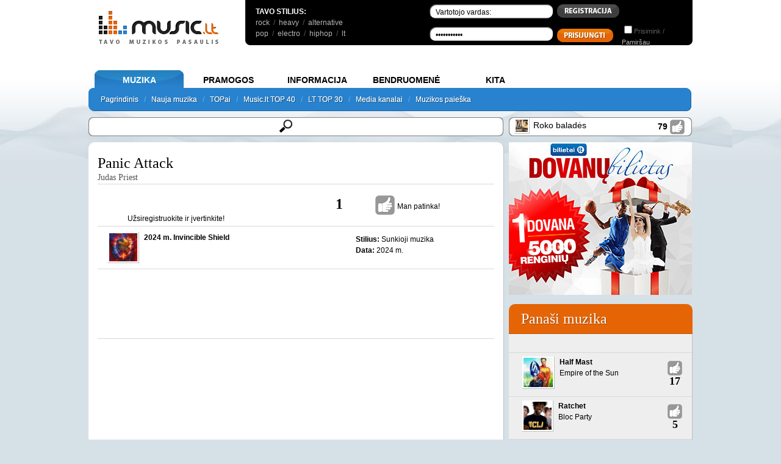

--- FILE ---
content_type: text/html; charset=UTF-8
request_url: https://www.music.lt/lt/daina/Panic-Attack/562813/
body_size: 16799
content:
<!DOCTYPE HTML PUBLIC "-//W3C//DTD HTML 4.01//EN" "http://www.w3.org/TR/html4/strict.dtd">
<html xmlns="http://www.w3.org/1999/xhtml" xmlns:fb="http://www.facebook.com/2008/fbml" xml:lang="lt" lang="lt">
<head>
<base href="https://www.music.lt/" />
<title>Judas Priest - Panic Attack - Music.lt</title>
<meta name="description" content='Panic Attack. Judas Priest. Sunkioji muzika. Invincible Shield' />
<meta name="keywords" content="Tavo muzikos pasaulis, attack, Panic, Judas Priest, Chorus Judas Priest, Verse, left, muzika, position Judas Priest, border, Guitar, solid, width Judas Priest, none, While, what's" />
<meta name="title" content='Judas Priest - Panic Attack - Music.lt' />
<meta name="robots" content="index,follow" />
<meta http-equiv="Content-Type" content="text/html; charset=UTF-8" />
<meta http-equiv="Content-Language" content="lt" />
<meta http-equiv="X-UA-Compatible" content="IE=9">
<meta property="og:image" content="http://www.music.lt/images/groups/2/1214/small/gif1_.gif" />
<meta property="og:title" content="Judas Priest - Panic Attack - Music.lt" />
<meta property="og:site_name" content="Music.lt"/>
<meta property="og:url" content="https://www.music.lt/t/daina/Panic-Attack/562813/"/>
<meta name="msapplication-starturl" content="//www.music.lt"/>
<meta name="application-name" content="Music"/>
<meta name="msapplication-tooltip" content="Music"/>
<meta name="msapplication-navbutton-color" content="#5EB7F7"/>
<link rel="shortcut icon" href="//www.music.lt/favicon.ico"/>
<meta name="msapplication-task" content="name=Nauja muzika; action-uri=//www.music.lt/?rate;new_music; icon-uri=https://www.music.lt/favicon.ico"/>
<meta name="msapplication-task" content="name=Dainų dvikovos; action-uri=//www.music.lt/?duel;vote; icon-uri=https://www.music.lt/favicon.ico"/>
<meta name="msapplication-task" content="name=Naujienos; action-uri=//www.music.lt/naujienos/; icon-uri=https://www.music.lt/favicon.ico"/>
<meta name="msapplication-task" content="name=Diskusijos; action-uri=//www.music.lt/diskusijos/; icon-uri=https://www.music.lt/favicon.ico"/>
<meta name="msapplication-task" content="name=Dienoraščiai; action-uri=//www.music.lt/?users;diary.list; icon-uri=https://www.music.lt/favicon.ico"/>
<link rel="shortcut icon" type="image/x-icon" href="/favicon.ico" />
<link rel="stylesheet" type="text/css" href="https://www.music.lt/css/jscal2.css" />
<link rel="stylesheet" type="text/css" href="https://www.music.lt/css/calendar.css" />
<link rel="stylesheet" type="text/css" href="https://www.music.lt/css/datepicker.css" />
<link rel="stylesheet" href="https://www.music.lt/css/music.css" type="text/css" media="all" />
<link rel="stylesheet" href="https://www.music.lt/libs/jquery/css/music/jquery-ui-1.8.4.custom.css" type="text/css" media="all" />
<link rel="stylesheet" href="https://www.music.lt/libs/jquery/css/jRating.jquery.css" type="text/css" media="all" />
<link rel="stylesheet" href="https://www.music.lt/libs/jquery/poshytip/src/tip-white/tip-white.css" type="text/css" media="all" />
<link rel="stylesheet" href="https://www.music.lt/libs/jquery/stars/jquery.ui.stars.min.css" type="text/css" media="all" />

<link rel="stylesheet" href="https://www.music.lt/libs/jquery.fancybox-1.3.4/fancybox/jquery.fancybox-1.3.4.css" type="text/css" media="all" />

<link rel="alternate" type="application/rss+xml" title="MUSIC.LT naujienos" href="https://feeds.feedburner.com/MusicltNaujienos" />
<link rel="alternate" type="application/rss+xml" title="MUSIC.LT dienoraščiai" href="https://www.music.lt/rss/diary.xml" />
<link rel="alternate" type="application/rss+xml" title="MUSIC.LT kūryba" href="https://www.music.lt/rss/kuryba.xml" />
<link rel="alternate" type="application/rss+xml" title="MUSIC.LT diskusijos" href="https://www.music.lt/rss/diskusijos.xml" />
<link rel="alternate" type="application/rss+xml" title="MUSIC.LT renginiai" href="https://www.music.lt/rss/events.xml" />
<link rel="image_src" href="http://www.music.lt/images/groups/2/1214/small/gif1_.gif" />
<script language="javascript" src="https://www.music.lt/js/player.js"></script>
<script type="text/javascript" src="https://code.jquery.com/jquery-1.8.3.min.js"></script>

<script type="text/javascript">
  $.noConflict();
  // Code that uses other library's $ can follow here.
</script>
<script type="text/javascript" src="https://ajax.googleapis.com/ajax/libs/jqueryui/1.8.23/jquery-ui.min.js"></script>
<script type="text/javascript" src="https://www.music.lt/libs/jquery/poshytip/src/jquery.poshytip.min.js"></script>
<script type="text/javascript" src="https://www.music.lt/libs/jquery/jquery.corners.js"></script>
<script type="text/javascript" src="https://www.music.lt/libs/jquery/jquery.solidShadow.js"></script>
<script type="text/javascript" src="https://www.music.lt/libs/jquery/jRating.jquery.js"></script>
<script type="text/javascript" src="https://www.music.lt/libs/jquery.fancybox-1.3.4/fancybox/jquery.fancybox-1.3.4.pack.js"></script>
<script type="text/javascript" src="https://ajax.googleapis.com/ajax/libs/swfobject/2.2/swfobject.js"></script>


<script type="text/javascript" src="https://www.music.lt/js/round.js" ></script>
<script type='text/javascript' src='https://www.music.lt/js/mm.js'></script>
<script type='text/javascript' src='https://www.music.lt/js/favorite.js'></script>
<script type='text/javascript' src='https://www.music.lt/js/rate.js'></script>
<script type="text/javascript" src="https://www.music.lt/js/usertt.js"></script>
<script type="text/javascript" src="https://www.music.lt/libs/epplayer/js/ep_player.js"></script>

<script type="text/javascript" src="/libs/jplayer/jquery.jplayer.min.js"></script>
<script type="text/javascript" src="/libs/jplayer/add-on/jquery.jplayer.inspector.js"></script>
<script type="text/javascript" src="/libs/jplayer/add-on/jplayer.playlist.min.js"></script>
<script type='text/javascript' src='/libs/IE/IEprompt.js'></script>

<link href="/css/jplayer.dark.single.css" rel="stylesheet" type="text/css" />
<link href="/css/tinyscrollbar.css" rel="stylesheet" type="text/css" />
<script type="text/javascript" src="/js/jquery.tinyscrollbar.js"></script>

<!--[if IE 7]>
<style>
  .content_head h2, .content_head a { float:left; }
  .comments_count { display:inline; }
</style>
<![endif]-->


<script type="text/javascript">

  var _gaq = _gaq || [];
  _gaq.push(['_setAccount', 'UA-2719857-1']);
  _gaq.push(['_trackPageview']);

  (function() {
    var ga = document.createElement('script'); ga.type = 'text/javascript'; ga.async = true;
    ga.src = ('https:' == document.location.protocol ? 'https://ssl' : 'http://www') + '.google-analytics.com/ga.js';
    var s = document.getElementsByTagName('script')[0]; s.parentNode.insertBefore(ga, s);
  })();

</script>


<script async src="/js/quantcast_cmp.js" type="text/javascript"></script>
<!-- Adnet media head part -->
<script async src="https://keytarget.adnet.lt/stable/keytarget-musiclt.min.js"></script>
<script>
  window.adnet = window.adnet || [];
  window.adnet.push(['mc00_980x250']);
  window.adnet.push(['mc00_pixel']);
  window.adnet.push(['mc02_300x600']);
  window.adnet.push(['_initialize']);
</script>



</head>
<body>

<div id="fb-root" style="width:1px;height:0px"></div>
<script>

  window.fbAsyncInit = function() {
    FB.init({
      appId      : "167256563322680", // App ID
      channelUrl : '//www.music.lt/libs/channel.html', // Channel File
      status     : true, // check login status
      cookie     : true, // enable cookies to allow the server to access the session
      oauth 	 : true,
      xfbml 	 : true,
    });

    FB.Event.subscribe('auth.sessionChange', function(response) {
    		$.get('/ajax.php?main;fb_ping;', function(data){
    			window.location.reload();
    		});
    });

    fbApiInit = true; //init flag
  };

  // Load the SDK Asynchronously
  (function(d){
     var js, id = 'facebook-jssdk'; if (d.getElementById(id)) {return;}
     js = d.createElement('script'); js.id = id; js.async = true;
     js.src = "//connect.facebook.net/lt_LT/all.js";
     d.getElementsByTagName('head')[0].appendChild(js);
   }(document));
  
</script>

<div id="wrapper">

<div id="full" style="margin:0 auto;">

<table cellspacing="0" cellpadding="0" style="background-color:#FFFFFF">
<tr valign="top"><td width="250">
<div style="float:left; margin:17px;">
<a href="https://www.music.lt/"><img src="/images/d/logo.gif" alt="Music.lt logo" align="top" /></a>
</div>

</td><td>

<div id="top_menu_black">
<table cellspacing="2" cellpadding="0" style="margin:0px;padding:8px;padding-left:15px;">
<tr valign="top"><td width="230">

<b>TAVO STILIUS:</b><br />
<table class="gray" cellspacing="0" cellpadding="0">
<tr>
<td >
	<a href="/lt/stilius/Roko-muzika/32/">rock</a> <!--<img src="/images/d/play_mood.png" style="height:18px;width:18px;cursor:pointer;margin-bottom:-3px" onclick="return player(32, 'styletop')">-->&nbsp;/&nbsp;
	<a href="/lt/stilius/Sunkioji-muzika/29/">heavy</a> <!--<img src="/images/d/play_mood.png" style="height:18px;width:18px;cursor:pointer;margin-bottom:-3px" onclick="return player(29, 'styletop')">-->&nbsp;/&nbsp;
	<a href="/lt/stilius/Alternatyvioji-muzika/34/">alternative</a> <!--<img src="/images/d/play_mood.png" style="height:18px;width:18px;cursor:pointer;margin-bottom:-3px" onclick="return player(34, 'styletop')">-->
	
</td>
</tr>
<tr>
<td>
	<a href="/lt/stilius/Pop-RB-muzika/30/">pop</a> <!--<img src="/images/d/play_mood.png" style="height:18px;width:18px;cursor:pointer;margin-bottom:-3px" onclick="return player(30, 'styletop')">-->&nbsp;/&nbsp;
	<a href="/lt/stilius/Elektronine-sokiu-muzika/31/">electro</a> <!--<img src="/images/d/play_mood.png" style="height:18px;width:18px;cursor:pointer;margin-bottom:-3px" onclick="return player(31, 'styletop')">-->&nbsp;/&nbsp;
	<a href="/lt/stilius/Hip-hopo-muzika/35/">hiphop</a> <!--<img src="/images/d/play_mood.png" style="height:18px;width:18px;cursor:pointer;margin-bottom:-3px" onclick="return player(35, 'styletop')">-->&nbsp;/&nbsp;
	<a href="https://lt.music.lt">lt</a></td>
</tr>
</table>

</td><td>

<form method="post">
	<table style="margin-top:-6px;margin-left:50px;">
	<tr style="margin-bottom:0px;padding-bottom:0px">
		<td>
			<input name="user_login" type="text" class="black_bg" value="Vartotojo vardas:" style="margin:0" onfocus="this.value=''" />
		</td>
		<td>
			<a id="register_button" href="/?users;register.1"><img src="/images/d/button_registracija.gif" /></a>
		</td>
		<td align="center">
			<a class="fb_button fb_button_medium" href="" onclick="FB.login(function(response){$.get('/ajax.php?main;fb_ping;', function(data){window.location.reload();});}, {perms:'email'}); return false"><span class="fb_button_text" style="padding:0px 3px 2px 2px"><span style="font-size: 9px;">Prisijunk</span></span></a>
		</td>
	</tr>
	<tr>
		<td>
			<input name="user_password" type="password" class="black_bg" value="Slaptažodis" onfocus="this.value=''" style="margin:0"  />
		</td>
		<td>
			<input type="image" src="/images/d/button_prisijungti.gif" style="margin-top:5px;" />
		</td>
		<td>
			<input type="checkbox" name="remember_login" /><div class="gray" style="display:inline;font-size:11px;">Prisimink / <a style="text-decoration:underline; color:#B5B5B5" href="?users;lost.1">Pamiršau</a></div>
		</td>
	</tr>
	</table>
</form>
</td></tr></table>
</div>

</td></tr></table>
<script language="javascript">

function fb_main_logout() {
	FB.getLoginStatus(function(response) {
		if (response.status === 'connected') {
			FB.logout(function(r) {});
		}
		window.location = "/?users;logout.1";
	});
	
}
function check_login_session(){
      FB.getLoginStatus(function(r){
        if(r.authResponse){
          //Do your magic
        	$.get('/ajax.php?main;fb_ping;', function(data){
            	window.location.reload();
        	});
        }
        else{
        FB.login();
      }
    })
    }
function new_pl() {
	IEprompt('Grojaraščio pavadinimas','Mano grojaraštis');
}
function promptCallback (name) {
	document.getElementById('new_playlist').value=name;
	if (name!=false) {document.getElementById('playlist_form').submit(); return false;}
}

</script>

		<div style="margin-top:10px;z-index:2;overflow:visible">
	<center>

<script type='text/javascript'><!--//<![CDATA[
   var m3_u = (location.protocol=='https:'?'https://www.music.lt/ads/www/delivery/ajs.php':'https://www.music.lt/ads/www/delivery/ajs.php');
   var m3_r = Math.floor(Math.random()*99999999999);
   if (!document.MAX_used) document.MAX_used = ',';
   document.write ("<scr"+"ipt type='text/javascript' src='"+m3_u);
   document.write ("?zoneid=4");
   document.write ('&amp;cb=' + m3_r);
   if (document.MAX_used != ',') document.write ("&amp;exclude=" + document.MAX_used);
   document.write (document.charset ? '&amp;charset='+document.charset : (document.characterSet ? '&amp;charset='+document.characterSet : ''));
   document.write ("&amp;loc=" + escape(window.location));
   if (document.referrer) document.write ("&amp;referer=" + escape(document.referrer));
   if (document.context) document.write ("&context=" + escape(document.context));
   if (document.mmm_fo) document.write ("&amp;mmm_fo=1");
   document.write ("'><\/scr"+"ipt>");
//]]>--></script><noscript><a href='https://www.music.lt/ads/www/delivery/ck.php?n=a2c2c698&amp;cb=INSERT_RANDOM_NUMBER_HERE' target='_blank'><img src='https://www.music.lt/ads/www/delivery/avw.php?zoneid=4&amp;cb=INSERT_RANDOM_NUMBER_HERE&amp;n=a2c2c698' border='0' alt='' /></a></noscript>


	</center>
	</div>
	

<script type="text/javascript">
function bookmarksite(title,url){
	/*if (window.sidebar)
		window.sidebar.addPanel(title, url, "");
	else if(window.opera && window.print){
		var elem = document.createElement('a');
		elem.setAttribute('href',url);
		elem.setAttribute('title',title);
		elem.setAttribute('rel','sidebar');
		elem.click();
	}
	else if(document.all)// ie
		window.external.AddFavorite(url, title);*/
	var bookmarkUrl = url;
	var bookmarkTitle = title;

	if ($.browser.mozilla) // For Mozilla Firefox Bookmark
	{ 
		window.sidebar.addPanel(bookmarkTitle, bookmarkUrl,"");
	} 
	else if($.browser.msie || $.browser.webkit) // For IE Favorite
	{ 
		window.external.AddFavorite( bookmarkUrl, bookmarkTitle); 
	}
	else if($.browser.opera ) // For Opera Browsers
	{ 
		$(this).attr("href",bookmarkUrl);
		$(this).attr("title",bookmarkTitle);
		$(this).attr("rel","sidebar");
		$(this).click();
	}
}
jQuery(".sesame_open").click( function(){
	jQuery.get('/ajax.php?main;playlists', function(data) {
		jQuery('#main_playlists').html(data);
	});
	jQuery("#playlist_7").show();
});

function close_playlist7()
{
	jQuery("#playlist_7").hide();
}
</script>



</td></tr>
</table>
<br clear="all" />

<div class="menu_main">
<div class="menu_item" id="menu_item_muzika" onClick="menu_change('muzika')">MUZIKA</div>
<div class="menu_item" id="menu_item_pramogos" onClick="menu_change('pramogos')">PRAMOGOS</div>
<div class="menu_item" id="menu_item_informacija" onClick="menu_change('informacija')">INFORMACIJA</div>
<div class="menu_item" id="menu_item_bendruomene" onClick="menu_change('bendruomene')">BENDRUOMENĖ</div>
<div class="menu_item" id="menu_item_kita" onClick="menu_change('kita')">KITA</div>
</div>

<div class="menu_main_inner" id="menu_main_inner" style="color:#5EB7F7"></div>

<div id="menu_muzika" style="display:none" class="shadow">
<a href="/">Pagrindinis</a>&nbsp;&nbsp;&nbsp;/&nbsp;&nbsp;
<a href="/new">Nauja muzika</a>&nbsp;&nbsp;&nbsp;/&nbsp;&nbsp;
<a href="/?top;newtop">TOPai</a>&nbsp;&nbsp;&nbsp;/&nbsp;&nbsp;
<a href="/top40">Music.lt TOP 40</a>&nbsp;&nbsp;&nbsp;/&nbsp;&nbsp;
<a href="/top30">LT TOP 30</a>&nbsp;&nbsp;&nbsp;/&nbsp;&nbsp;
<a href="/?media;list">Media kanalai</a>&nbsp;&nbsp;&nbsp;/&nbsp;&nbsp;
<a href="/?groups">Muzikos paieška</a>&nbsp;&nbsp;&nbsp;

</div>
<div id="menu_pramogos" style="display:none" class="shadow">
<a href="/?duel;vote">Dainų dvikovos</a>&nbsp;&nbsp;&nbsp;/&nbsp;&nbsp;
<a href="/?song;covers">Koverių kovos</a>&nbsp;&nbsp;&nbsp;/&nbsp;&nbsp;
<a href="/atrask">Atrask draugus ir naują muziką</a>&nbsp;&nbsp;&nbsp;/&nbsp;&nbsp;
<a href="/zaisk">Žaisk žaidimus</a>&nbsp;&nbsp;&nbsp;/&nbsp;&nbsp;
<a href="/dalyvauk">Dalyvauk ir laimėk</a>

</div>
<div id="menu_informacija" style="display:none" class="shadow">
<a href="/lt/muzika/">Naujienos</a>&nbsp;&nbsp;&nbsp;/&nbsp;&nbsp;
<a href="/?news;articles.1">Straipsniai</a>&nbsp;&nbsp;&nbsp;/&nbsp;&nbsp;
<a href="/?news;interviews.1">Interviu</a>&nbsp;&nbsp;&nbsp;/&nbsp;&nbsp;
<a href="/?groups;abc.1;letter.all">Grupės</a>&nbsp;&nbsp;&nbsp;/&nbsp;&nbsp;
<a href="/?album;by_date">Albumai</a>&nbsp;&nbsp;&nbsp;/&nbsp;&nbsp;
<a href="/?tags;all">Gairės</a>&nbsp;&nbsp;&nbsp;/&nbsp;&nbsp;
<a href="?chord">Akordai</a>&nbsp;&nbsp;&nbsp;/&nbsp;&nbsp;
<a href="?translate">Vertimai</a>&nbsp;&nbsp;&nbsp;/&nbsp;&nbsp;
<a href="/renginiai/">Renginiai</a>&nbsp;&nbsp;&nbsp;/&nbsp;&nbsp;
<a href="/?radio">Radijas</a>&nbsp;&nbsp;&nbsp;/&nbsp;&nbsp;
<a href="/?places">Renginių vietos</a>
</div>
<div id="menu_bendruomene" style="display:none" class="shadow">
<a href="/lt/diskusijos/">Diskusijos</a>&nbsp;&nbsp;&nbsp;/&nbsp;&nbsp;
<a href="/?users;diary.list">Dienoraščiai</a>&nbsp;&nbsp;&nbsp;/&nbsp;&nbsp;
<a href="/lt/kuryba/">Kūryba</a>&nbsp;&nbsp;&nbsp;/&nbsp;&nbsp;
<a href="/?mp3">MP3</a>&nbsp;&nbsp;&nbsp;/&nbsp;&nbsp;
<a href="/?recenzija;list.all">Recenzijos</a>&nbsp;&nbsp;&nbsp;/&nbsp;&nbsp;
<a href="/?user_top;list;all">TOPai</a>&nbsp;&nbsp;&nbsp;/&nbsp;&nbsp;
<a href="/?users;list.1">Nariai</a>
</div>
<div id="menu_kita" style="display:none" class="shadow">
<a href="/?content;id.4">Pagalba</a>&nbsp;&nbsp;&nbsp;/&nbsp;&nbsp;
<a href="/?content;id.2">Taisyklės</a>&nbsp;&nbsp;&nbsp;/&nbsp;&nbsp;
<a href="/?content;id.8">Reklama</a>&nbsp;&nbsp;&nbsp;/&nbsp;&nbsp;
<a href="/?content;id.3">Apie mus</a>&nbsp;&nbsp;&nbsp;/&nbsp;&nbsp;
<a href="javascript:;" onClick="this.style.behavior='url(#default#homepage)';document.setHomePage('https://www.music.lt');">Padaryti pirmu</a>&nbsp;&nbsp;&nbsp;/&nbsp;&nbsp;
<a href="javascript:;" onClick="bookmarksite('MUSIC.LT: Tavo Muzikos Pasaulis!', 'https://www.music.lt')">Įdėti į 'Favorites'</a>&nbsp;&nbsp;&nbsp;/&nbsp;&nbsp;
<a href="/?recomend">Pakviesk draugą!</a>&nbsp;&nbsp;&nbsp;/&nbsp;&nbsp;
<a href="/?content;id.6">Prisijunk!</a>&nbsp;&nbsp;&nbsp;/&nbsp;&nbsp;
<a href="/?movies">Filmai</a>&nbsp;&nbsp;&nbsp;/&nbsp;&nbsp;
<a href="/?books">Literatūra</a>&nbsp;&nbsp;&nbsp;/&nbsp;&nbsp;
<a href="/?dances">Šokiai</a>
</div>

<script language="javascript" type="text/javascript">
//SHADOWS
jQuery('.shadow a').solidShadow('inline','#fff','#154e7d','right',1);

var menu_selected = 'muzika';


function menu_change(target, m) {
	document.getElementById('menu_main_inner').innerHTML = document.getElementById('menu_'+target).innerHTML;
	document.getElementById('menu_item_'+menu_selected).className = 'menu_item';
	document.getElementById('menu_item_'+target).className = 'menu_item_selected';
	menu_selected = target;
}

menu_change(menu_selected);
</script>

<!-- [nuo 2014-06-18, kai uzdraude perklausas]
-->
<div id="playlist_7" style="display: none; z-index: 1009; outline-color: -moz-use-text-color; outline-style: none; outline-width: 0px; position: fixed; height: auto; width: 350px; top: 163px; right: 40px;" class="ui-dialog ui-widget ui-widget-content ui-corner-all ui-draggable ui-resizable" tabindex="-1" role="dialog" aria-labelledby="ui-dialog-title-users">
	<div class="ui-dialog-titlebar ui-widget-header ui-corner-all ui-helper-clearfix" unselectable="on" style="-moz-user-select: none;">
		<span class="ui-dialog-title" id="ui-dialog-title-users" unselectable="on" style="-moz-user-select: none;">Tavo muzika: <b>Grotuvas</b></span>
		<a href="javascript:;" class="ui-dialog-titlebar-close ui-corner-all" role="button" unselectable="on" onclick="javascript:close_playlist7();" style="-moz-user-select: none;"><span class="ui-icon ui-icon-closethick" unselectable="on" style="-moz-user-select: none;">close</span></a>
	</div>
	<div style="width: auto; min-height: 81.8px; height: auto;" class="ui-dialog-content ui-widget-content">
		<b>Grojaraščiai:</b><br /><br />
		<div id="main_playlists">
				</div>
		<br />
		<a href="#" onclick="new_pl();return false;" ><i>Kurti naują grojaraštį</i></a><br /><br />
		<b>Mėgstama muzika:</b><br />
		<br />
		<a onclick="return player('','my_groups');" href="javascript:;">Mėgstamų atlikėjų muzika</a><br />
		<a onclick="return player('','my_albums');" href="javascript:;">Mėgstamų albumų muzika</a><br />
		<a onclick="return player('','my_songs');" href="javascript:;">Mėgstamos dainos</a><br />
		<br />
		<a href="/?users;my_music"><i>Tvarkyti mėgstamą muziką</i></a><br />
		<a href="javascript:;" onclick="return open_history();"><i>Peržiūrėti perklausų istoriją</i></a><br />
	</div>
	<div class="ui-resizable-handle ui-resizable-n" unselectable="on" style="-moz-user-select: none;"></div>
	<div class="ui-resizable-handle ui-resizable-e" unselectable="on" style="-moz-user-select: none;"></div>
	<div class="ui-resizable-handle ui-resizable-s" unselectable="on" style="-moz-user-select: none;"></div>
	<div class="ui-resizable-handle ui-resizable-w" unselectable="on" style="-moz-user-select: none;"></div>
	<div class="ui-resizable-handle ui-resizable-se ui-icon ui-icon-gripsmall-diagonal-se ui-icon-grip-diagonal-se" style="z-index: 1001; -moz-user-select: none;" unselectable="on"></div>
	<div class="ui-resizable-handle ui-resizable-sw" style="z-index: 1002; -moz-user-select: none;" unselectable="on"></div>
	<div class="ui-resizable-handle ui-resizable-ne" style="z-index: 1003; -moz-user-select: none;" unselectable="on"></div>
	<div class="ui-resizable-handle ui-resizable-nw" style="z-index: 1004; -moz-user-select: none;" unselectable="on"></div>
	<form action="/?mp3;playlist_create" method="post" name="playlist_add" id="playlist_form">
		<input type="hidden" name="new_playlist" id="new_playlist" value="" />
		<input type="submit" name="test" value="" style="visibility:hidden" />
	</form>
</div>
<div style="display:none">
	<div style="text-align:center;" id="register_pop">
	<center>
	Paprasčiausias būdas prisijungti - Facebook:<br /><br />
	<a class="fb_button fb_button_medium" href="" onclick="FB.login(function(response){$.get('/ajax.php?main;fb_ping;', function(data){window.location.reload();});}, {perms:'email'}); return false"><span class="fb_button_text" style="padding:0px 3px 2px 2px"><span style="font-size: 9px;">Prisijunk</span></span></a>
	</center>
	<br />
	<hr />
	<center>
	Jau esi narys? Prisijunk:
	</center>
	<form action="" method="post">
	<table style="width:100%">
		<tr>
		<td style="text-align:right;width:120px;">Vartotojo vardas:</td>
		<td style="text-align:left"><input name="user_login" type="text" class="message_title" value="Vartotojo vardas:" style="margin:0" onfocus="this.value=''" /></td>
		</tr>
		<tr>
		<td style="text-align:right">Slaptažodis:</td>
		<td style="text-align:left"><input name="user_password" type="password" class="message_title" value="Slaptažodis" onfocus="this.value=''" style="margin:0"  /></td>
		</tr>
		<tr>
		<td align="center" colspan="2"><input type="hidden" name="register" value="true" /><input id="sub" type="image" src="/images/d/button_siusti.gif" onclick="if (!document.getElementById('rules').checked) { Effect.Pulsate('rules_td'); return false; }" /></td>
		</tr>
	</table>
	</form>
	<center>
	<hr />
	Įprasta registracija:<br />
	</center>
	<div  style="text-align:center">
<form action="?users;register.1" method="post">
<table style="width:100%">
	<tr>
	<td style="text-align:right;width:120px;">Vartotojo vardas:</td>
	<td style="text-align:left"><input type="text" name="username" value="" class="message_title"></td>
	</tr>
	<tr>
	<td style="text-align:right">Slaptažodis:</td>
	<td style="text-align:left"><input type="password" name="password" class="message_title"> (bent 6 simboliai)</td>
	</tr>
	<tr>
	<td style="text-align:right">Pakartokite slaptažodį:</td>
	<td style="text-align:left"><input type="password" name="password_again" class="message_title"></td>
	</tr>
	<tr>
	<td style="text-align:right">El. pašto adresas:</td>
	<td style="text-align:left"><input type="text" name="email" value="" class="message_title"> (reikės patvirtinti)</td>
	</tr>
	<tr>
	<td align="center" colspan="2"><input type="hidden" name="register" value="true" /><input id="sub" type="image" src="/images/d/button_siusti.gif" onclick="if (!document.getElementById('rules').checked) { Effect.Pulsate('rules_td'); return false; }" /></td>
	</tr>
</table>
</form>
</div>

	</div>
</div>

<div id="main">
<div class="search_main">
	<div class="round_me_7 d_nofocus s_wrapper" style="margin-top:10px;padding:1px;">
		<div class="round_me_7" style="background:white;height:29px;">
			<input type="text" class="round_me_4 s_nofocus" id="main_search" rel="" value=""/>
		</div>
	</div>
	<div style="display:none; background:white;padding:5px;margin-top:5px;min-height:50px;" id="main_search_html">
		<div style="float:left;width:665px;padding-left:8px;" id="search_results">
			<table>
	<tr valign="top">
		<td width="230px">
			<b style="color:#565656;text-transform:uppercase;cursor:pointer" onclick="s_change_content('song')">Dainos</b>
					</td>
		
		<td width="230px">
			<b style="color:#565656;text-transform:uppercase;cursor:pointer"  onclick="s_change_content('album')">Albumai</b>
					</td>
		
		<td width="230px">
			<b style="color:#565656;text-transform:uppercase;cursor:pointer;" onclick="s_change_content('group')">Grupės</b>
			<div id="s_grupes">
						</div>
			<div style="clear:both"></div>
		</td>
	</tr>
</table>
<table>
<tr>
	<td width="230px">
	<b style="color:#565656;text-transform:uppercase;cursor:pointer;" onclick="s_change_content('news')">Naujienos</b>
	</td>
	<td width="230px">
	<b style="color:#565656;text-transform:uppercase;cursor:pointer;" onclick="s_change_content('diaries')">Dienoraščiai</b>
	</td>
	<td width="230px">
	<b style="color:#565656;text-transform:uppercase;cursor:pointer;" onclick="s_change_content('styles')">Stiliai</b>

	</td>
</tr>
<tr>
	<td>
	<b style="color:#565656;text-transform:uppercase;cursor:pointer;display:none" onclick="s_change_content('playlist')">Grojaraščiai</b>
	<b style="color:#565656;text-transform:uppercase;cursor:pointer;" onclick="s_change_content('threads')">Diskusijų temos</b>
	</td><td>
	<b style="color:#565656;text-transform:uppercase;cursor:pointer;" onclick="s_change_content('creation')">Kūryba</b>
	</td><td>
	<b style="color:#565656;text-transform:uppercase;cursor:pointer;" onclick="s_change_content('users')">Vartotojai</b>
	</td>
</tr>
<tr>
	<td>

	<b style="color:#565656;text-transform:uppercase;cursor:pointer;" onclick="s_change_content('forum')">Komentarai</b>
	</td><td>
	<b style="color:#565656;text-transform:uppercase;cursor:pointer;" onclick="s_change_content('lyrics')">Dainų tekstai</b>
	</td><td>
	<b style="color:#565656;text-transform:uppercase;cursor:pointer;" onclick="s_change_content('tags')">Gairės</b>

	</td>
</tr>
<tr style="display:none">
	<td>
	</td><td>
	</td><td>
	</td>
</tr>
</table>
<div style="clear:both;margin-bottom:15px;"></div>
<div class="content_foot" style="text-align:left;font-weight:bold">
	<a style="color:#565656;text-transform:uppercase" href="javascript:;" onclick="open_unreg()">Nerandi? Pranešk mums!</a>
</div>

		</div>
		
		<div style="clear:both"></div>
		<div style="display:none" id="unreg_form">
			<table class="content">
	<tr>
		<td colspan=2 align="center">
			<input type="radio" name="type" value="albumas">&nbsp;Albumas&nbsp;
			<input type="radio" name="type" value="daina">&nbsp;Daina&nbsp;
			<input type="radio" name="type" value="grupe">&nbsp;Grupė&nbsp;
			<input type="radio" name="type" value="kita">&nbsp;Kita&nbsp;
		</td>
	</tr>
	<tr>
		<td colspan=2 align="center">
			<div class="round_me_7 d_nofocus" style="width:204px;padding:1px;">
				<div class="round_me_7" style="margin:0;padding:0;width:204px;background:white;">
					<input type="text" style="width:200px;margin:0;padding:0;" id="s_name" name="pavadinimas" rel="Pavadinimas" value="Pavadinimas" class="round_me_4 s_nofocus">
				</div>
			</div>
		</td>
	</tr>
		<tr>
		<td colspan=2 align="center">
			<div class="round_me_7 d_nofocus" style="width:204px;padding:1px;">
				<div class="round_me_7" style="margin:0;padding:0;width:204px;background:white;">
					<input type="text" style="width:200px;margin:0;padding:0;" id="s_email" name="email" rel="Jūsų el. pašto adresas" value="Jūsų el. pašto adresas" class="round_me_4 s_nofocus">
				</div>
			</div>
		</td>
	</tr>
		<tr>
		<td colspan=2 align="center">Nuoroda su atnaujinta informacija bus atsiųsta jums.</td>
	</tr>
	<tr>
		<td colspan=2 align="center">
			<div class="round_me_7 d_nofocus" style="width:354px;padding:1px;">
				<div class="round_me_7" style="margin:0;padding:0;width:354px;background:white;">
				<textarea name="ftext" id="s_coms" style="width:350px;height:120px;background:none;" rel="Jūsų komentarai arba papildoma informacija, padėsianti mums greičiau papildyti duomenų bazę." class="s_txt round_me_4 s_nofocus" name="komentaras">Jūsų komentarai arba papildoma informacija, padėsianti mums greičiau papildyti duomenų bazę.</textarea>
				</div>
			</div><br />
			<input type="hidden" name="write" value="true" />
		</td>
	</tr>
	<tr>
		<td colspan=2 align="center"><a href="javascript:;" onclick="update_suggestions()" style="color:#565656;text-transform:uppercase;font-weight:bold;">SIŲSTI PRAŠYMĄ</a>&nbsp;/&nbsp;<a href="javascript:;" onclick="hide_suggestions()" style="color:#565656;text-transform:uppercase;font-weight:bold;">Grįžti į paiešką</a></td>
	</tr>
</table>


<script>
function update_suggestions()
{
	
	name = jQuery("#s_name").val();
	
	
	coms = jQuery("#s_coms").val();
	
	
	string="name="+name+"&email="+jQuery("#s_email").val()+"&type="+jQuery('input[name=type]:checked').val()+"&comments="+coms;
	jQuery.ajax({
		url: "ajax.php?suggestions;suggest_search",
		type: "POST",
		data: string,
		success: function(data) {
			hide_suggestions(1);
		}
	});
	
}
function hide_suggestions(p)
{
	jQuery("#unreg_form").slideUp("slow");
	if(p==1) { 
		jQuery("#ty_msg").slideDown("slow");
	}
	jQuery('#search_results').slideDown('slow');
}
</script>

		</div>
		<div style="display:none" id="ty_msg">
			<p style='text-align:center;color:#565656;text-transform:uppercase;font-weight:bold;' >Ačiū už pasiūlymą!</p>
		</div>
	</div>
</div>

<script type="text/javascript">
$ = jQuery;
window.search_mode = 0;
jQuery(document).click(function(event) {
    if ( $(event.target).closest('.search_main').get(0) == null) {
         $("#main_search_html").hide("slow");
    }
});
jQuery(document).ready( function(){
	if (!$.browser.msie) {
		$(".round_me").corner();
		$(".round_me_4").corner("7px");
	}
	$(".round_me_7").corner("7px");
})

function open_unreg()
{
	$('#search_results').slideUp('slow');
	$('#unreg_form').slideDown('slow');
	$("#ty_msg").slideUp("slow");
}
$(".s_txt").click(function(){
	if($(this).html() == $(this).attr("rel")) $(this).html("");
});
$(".s_wrapper").click(function(){
	$(this).removeClass("d_nofocus");
	$(this).addClass("d_focus");
})
$(".round_me_4").click(function(){
	$(this).removeClass("s_nofocus");
	$(this).addClass("s_focus");
	if($(this).val() == $(this).attr("rel")) $(this).val("");
	$(this).focus();
	$('#main_search_html').slideDown('slow', function() {
	    $("#main_search_html").corner();
	});
});
$(".round_me_4").focusout(function(){
	if($(this).val() == ''){
		$(this).removeClass("s_focus");
		$(this).addClass("s_nofocus");
		$(this).val($(this).attr("rel"));
		$(".s_wrapper").removeClass("d_focus");
		$(".s_wrapper").addClass("d_nofocus");
	}
});
var search_timeout = undefined;
function s_change_content(mode, p)
{
	if(p) page = p;
	else page=1;
	window.search_mode = mode;
	string = $("#main_search").val();
	jQuery.ajax({
			url: '/ajax.php?search;mainmode;',
			cache: false,
			type: 'POST',
			data: "mode="+mode+"&string="+string+"&page="+page,
			success: 
			function(t) {
				jQuery("#search_results").html(t);
			}
		});
}
function s_main2()
{
	s_main();
}
function s_main()
{
	window.search_mode = 0;
	string = $("#main_search").val();
	jQuery.ajax({
		url: '/ajax.php?search;mainstring;',
		cache: false,
		type: 'POST',
		data: "string="+string,
		success: 
		function(t) {
			jQuery("#search_results").html(t);
		}
	});
}
jQuery("#main_search").keyup(function(event) {
	$("#ty_msg").slideUp("slow");
	string = $("#main_search").val();
	if(search_timeout != undefined) {
        clearTimeout(search_timeout);
    }
	search_timeout = setTimeout(function() {
        search_timeout = undefined;
        if (window.search_mode == 0) s_main();
		else s_change_content(window.search_mode);
    }, 500);
	
	if ( event.which == 13 ) {
		event.preventDefault();
	}
});
</script>
<div class="content_box">
<div style="float:left;">    
<h1 style="float:left">
	<div style="float:left; margin-right:6px;margin-top:-3px;margin-left:15px;">
			</div>
	<div style="float:left;font:inherit;width:380px;line-height:50%;">
		<h1 class="inherit">Panic Attack</h1>
												<br><a href='/lt/grupe/Judas-Priest/1214/' class='gray' style='font-size:14px;'>Judas Priest</a>	
        </div>
        	<div class="orange" style="float:right; margin-top:10px;width:190px;text-align:right;">
		<fb:like layout="button_count" send="true" url="http://www.music.lt/lt/daina/Judas-Priest-Panic-Attack/562813/" show_faces="false" font="tahoma"></fb:like>
	</div>
</h1>
</div>  
        
<hr class="h2" style="clear:both" />
<table>
    <tr>
        <td width="350">
            	<!-- start player implementation -->
            <div style="z-index:1001;">
<div style="background:white;text-align:center;width:250px">
<div id="jRating"></div>
<br />
<a href="?users;register.1">Užsiregistruokite ir įvertinkite!</a>
</div>
</div>
<script language="javascript">
jQuery(document).ready(function(){
jQuery("#jRating").jRating({
	  type: 'big',
	  isDisabled: true,
	  length : 10, // nb of stars
	  decimalLength : 0, // number of decimal in the rate
	  step: true,
	  rateMax: 10,
	  total: 0,
	  avg: 0,
	  phpPath: 'ajax.php?rate;m.;i.',
	  onRate : function(){
                        if (this.rate > 10) {
                            this.rate = 10;
                        }
			jQuery('#yourrate_right').html(this.rate);
			this.avg = ( this.total * this.avg + this.rate  ) / ( this.total + 1 );
			this.avg = Math.round ( this.avg * 10 ) / 10;
			jQuery('#gigastar_right').html(this.avg);
}
});
});
</script>
        </td>
        <td align="middle">
            <table>
                <tr>
                    <td style="padding-bottom:10px;width:85px;text-align:center"><a href="/?rate;list.9;id.562813"><span style="font-family: Georgia; font-size:24px; font-weight: bold;"> <label onmouseover="this.style.cursor='pointer ';" id="favorite_9_count562813_main">1</label></a></span></td>
                    <td style="width:55px;text-align:right"><a name="m_9_i_562813_link_tt" id="favorite_9_link562813_main" href="javascript:favorite_a(9,562813,1,'main',1)"><img id="favorite_9_img562813_main" src="/images/d/thumbs_gray.png" alt="Patinka? Spausk ir pridėk prie mėgstamų!" title="Patinka? Spausk ir pridėk prie mėgstamų!"/></a></td>
                    <td style="width:175px;text-align:left"> <a href="javascript:;" id="txt_favorite_9_link562813_main"  onclick="song_fav(this, 562813)">Man patinka!</a> 
                    </td>
                </tr>
            </table>
        </td>
    </tr>
</table>
            <hr class="h2" style="clear:both" />
<table width="100%">
<tr valign="top">

<td style="padding-left:15px;">
<div>
	<div style="float:left;">
	<a href="/images/albums/52/51376/judas_priest_-_invincible_shield.png" class="fancy_me"><img src="/images/albums/52/51376/judas_priest_-_invincible_shield.png" class="news"  style="height:46px;width:46px;float:left"/></a>
	<b><a href="/lt/albumas/-Invincible-Shield/51376/">2024 m. Invincible Shield</a></b><br />
		</div>
	
</div>
<div style="clear:both;"></div>
<div id="song_tags" style="display:none"></div>
</div>
</td>

<td width="50%">
<table align="center"><tr><td>
	<b>Stilius:</b> <a href="/lt/stilius/Sunkioji-muzika/29/">Sunkioji muzika</a><br />	<b>Data:</b> 2024 m.<br />	</td>
</tr>
</table>

</td>
</tr>
</table>

        <hr class="h2" style="clear:both" />
        <div style="margin-top:10px;" id="song_content">
                            <center><iframe src="https://open.spotify.com/embed/track/2CAR6gkbtAZECBiuzssea8" width="300" height="80" frameborder="0" allowtransparency="true" allow="encrypted-media"></iframe></center>
                <br />
                <hr class="h2" style="clear:both" />
                                        <center><iframe width="420" height="315" src="https://www.youtube.com/embed/zLPaGqGzdY0" frameborder="0" allowfullscreen></iframe></center>
                <br />
                                <hr class="h2" style="clear:both" />
                        <div id="backgroundtPopup_adv"></div>
<div id="popuptContact_adv">
                
        <form action="" method="post">
<input type="text" name="name" size='67' value="Pavadinimas" onfocus="this.value=''" /><br />
<textarea name="text" cols="64" rows="12"></textarea><br />
<input type="submit" value="Siųsti" style="padding:2px" />
<input onclick="javascript:t_disablePopup_adv();" type="button" value="Uždaryti" style="padding:2px"><br />
<input type="hidden" name="translate" value="1" />
</form>
                
</div>

<style>
#backgroundtPopup_adv{  
	display:none;  
	position:fixed;  
	_position:absolute; /* hack for internet explorer 6*/  
	height:100%;  
	width:100%;  
	top:0;  
	left:0;  
	background:#000000;  
	border:1px solid #cecece;  
	z-index:399;  
} 
#popuptContact_adv{  
	display:none;  
	position:fixed;  
	_position:absolute; /* hack for internet explorer 6*/  
	height:auto;  
	width:438px;  
	background:#FFFFFF;  
	border:2px solid #cecece;  
	z-index:400;  
	padding:12px;  
	font-size:13px;  
}
#button2t_adv{
	background:none repeat scroll 0 0 #D0BEB6;
	border:1px solid black;
	font-weight:bold;
	padding:5px;
	width:80px;
}
</style>
<script>
var tpopupStatus = 0;

function t_loadPopup_adv(){  
	//loads popup only if it is disabled  
	if(tpopupStatus==0){  
		jQuery("#backgroundtPopup_adv").css({  
			"opacity": "0.7"  
		});  
		jQuery("#backgroundtPopup_adv").fadeIn("slow");  
		jQuery("#popuptContact_adv").fadeIn("slow");  
		tpopupStatus = 1;  
	}  
} 
function t_disablePopup_adv(){  
	//disables popup only if it is enabled  
	if(tpopupStatus==1){  
		jQuery("#backgroundtPopup_adv").fadeOut("slow");  
		jQuery("#popuptContact_adv").fadeOut("slow");  
		tpopupStatus = 0;  
	}  
}

function t_centerPopup_adv(){  
	//request data for centering  
	var windowWidth = document.documentElement.clientWidth;  
	var windowHeight = document.documentElement.clientHeight;  
	var popupHeight = jQuery("#popuptContact_adv").height();  
	var popupWidth = jQuery("#popuptContact_adv").width();  
	//centering  
	jQuery("#popuptContact_adv").css({  
	"position": "absolute",  
	//"top": windowHeight/2-popupHeight/2 + 620,  
	"top": 60,  
	"left": windowWidth/2-popupWidth/2  
	});  
	//only need force for IE6  
	jQuery("#backgroundtPopup_adv").css({  
		"height": windowHeight  
	});  
} 

function t_pop_adv(){ 
	//centering with css  
	t_centerPopup_adv();  
	//load popup  
	t_loadPopup_adv();  
	jQuery( 'html, body' ).animate( { scrollTop: 0 }, 'slow' );
} 
</script>


                <center>
    [Verse 1]<br />
The clamour and the clatter of incensed keys<br />
Can bring a nation to its knees<br />
On the wings of a lethal icon, bird of prey<br />
It's a sign of the times when bedlam rules<br />
When the masses condone pompous fools<br />
And the scales of justice tip in disarray<br />
<br />
[Chorus]<br />
Panic attack, panic attack<br />
Panic attack, panic attack<br />
<br />
[Verse 2]<br />
Matters of fact fall on deaf ears<br />
While the bitter mobs ramp up their fears<br />
Go creeping 'round those corridors of power<br />
As the dead heads gladly suffer sins<br />
While the euthanizing then begins<br />
The clock is ticking down to doomsday hour<br />
<br />
[Chorus]<br />
Panic attack, panic attack<br />
Panic attack, panic attack<br />
<br />
[Post-Chorus]<br />
Alien nations gleam<br />
Cybertronic schemes<br />
Fibre optic mass hypnotic<br />
Wild neurotic memes<br />
<br />
[Bridge]<br />
Cynicism, greed is what you're fed<br />
Disconnecting from the world wide web<br />
<br />
[Guitar Solos]<br />
<br />
[Verse 3]<br />
It don't matter about your choice<br />
'Cause all you've got is an empty voice<br />
And there's no way left to tell what's right from wrong<br />
There's still time left to do what's right<br />
Eliminate those parasites<br />
And force your mind amidst the angry throng<br />
<br />
[Chorus]<br />
Panic attack, panic attack<br />
Disconnect the system<br />
Panic attack, panic attack<br />
Euthanize the brain<br />
Panic attack, panic attack<br />
Blind synthetic wisdom<br />
Panic attack, panic attack<br />
Digitally criminally insane<br />
<br />
[Guitar Solo]<br />
<br />
[Outro]<br />
Panic attack, panic attack<br />
Panic attack, panic attack<br />
Panic attack, panic attack
    </center>
<br />
<br />


            <br />
                
                            <div style="width:100%;padding-top:10px;text-align:center;">
</div>
<hr class="h2" style="clear:both" />
    <div class="content_foot">
</div>

<script>
function cover_vote(cid, vote)
{
	jQuery(".m"+ cid).empty();
	jQuery(".m"+ cid).append('<img src="/images/d/image_star_empty.gif" alt="Ačių už balsą" />');
	jQuery("#m"+ cid + "s" + vote).empty();
	jQuery("#m"+ cid + "s" + vote).append('<img src="/images/d/image_star_yellow.gif" alt="Ačiū už balsą" />');
	jQuery.ajax({
		type: "POST",
		url: "/ajax.php?song;cover_vote",
		data: "cover=" + cid +"&vote=" + vote,
		success: function(datam)
		{
			var mySplitResult = datam.split("@");
			
			p1 = mySplitResult[0]+"%"; 
			p2 = mySplitResult[1]+"%"; 
			jQuery("#pm"+ cid + "s1").html(p1);
			jQuery("#pm"+ cid + "s2").html(p2);
			
		}
	});
}
</script>


                <div style="clear:both"></div>

                
                <b><a href="?song_of_day;by_song;id.562813">Dienos dainų siūlymai</a></b>
	</div>
	<div style="clear:both"></div>
</div>
<div id="backgroundPopup_adv"></div>
<div id="popupContact_adv">
	<form method="post"  action="">
		<span class="orange">Esamas tekstas</span>
		<p style="height:300px;overflow:scroll;">[Verse 1]<br />
The clamour and the clatter of incensed keys<br />
Can bring a nation to its knees<br />
On the wings of a lethal icon, bird of prey<br />
It's a sign of the times when bedlam rules<br />
When the masses condone pompous fools<br />
And the scales of justice tip in disarray<br />
<br />
[Chorus]<br />
Panic attack, panic attack<br />
Panic attack, panic attack<br />
<br />
[Verse 2]<br />
Matters of fact fall on deaf ears<br />
While the bitter mobs ramp up their fears<br />
Go creeping 'round those corridors of power<br />
As the dead heads gladly suffer sins<br />
While the euthanizing then begins<br />
The clock is ticking down to doomsday hour<br />
<br />
[Chorus]<br />
Panic attack, panic attack<br />
Panic attack, panic attack<br />
<br />
[Post-Chorus]<br />
Alien nations gleam<br />
Cybertronic schemes<br />
Fibre optic mass hypnotic<br />
Wild neurotic memes<br />
<br />
[Bridge]<br />
Cynicism, greed is what you're fed<br />
Disconnecting from the world wide web<br />
<br />
[Guitar Solos]<br />
<br />
[Verse 3]<br />
It don't matter about your choice<br />
'Cause all you've got is an empty voice<br />
And there's no way left to tell what's right from wrong<br />
There's still time left to do what's right<br />
Eliminate those parasites<br />
And force your mind amidst the angry throng<br />
<br />
[Chorus]<br />
Panic attack, panic attack<br />
Disconnect the system<br />
Panic attack, panic attack<br />
Euthanize the brain<br />
Panic attack, panic attack<br />
Blind synthetic wisdom<br />
Panic attack, panic attack<br />
Digitally criminally insane<br />
<br />
[Guitar Solo]<br />
<br />
[Outro]<br />
Panic attack, panic attack<br />
Panic attack, panic attack<br />
Panic attack, panic attack</p>
		<span class="orange">Siūlomas pataisytas variantas</span><br />
		<textarea name="taisyta" cols="70"rows="12">[Verse 1]
The clamour and the clatter of incensed keys
Can bring a nation to its knees
On the wings of a lethal icon, bird of prey
It's a sign of the times when bedlam rules
When the masses condone pompous fools
And the scales of justice tip in disarray

[Chorus]
Panic attack, panic attack
Panic attack, panic attack

[Verse 2]
Matters of fact fall on deaf ears
While the bitter mobs ramp up their fears
Go creeping 'round those corridors of power
As the dead heads gladly suffer sins
While the euthanizing then begins
The clock is ticking down to doomsday hour

[Chorus]
Panic attack, panic attack
Panic attack, panic attack

[Post-Chorus]
Alien nations gleam
Cybertronic schemes
Fibre optic mass hypnotic
Wild neurotic memes

[Bridge]
Cynicism, greed is what you're fed
Disconnecting from the world wide web

[Guitar Solos]

[Verse 3]
It don't matter about your choice
'Cause all you've got is an empty voice
And there's no way left to tell what's right from wrong
There's still time left to do what's right
Eliminate those parasites
And force your mind amidst the angry throng

[Chorus]
Panic attack, panic attack
Disconnect the system
Panic attack, panic attack
Euthanize the brain
Panic attack, panic attack
Blind synthetic wisdom
Panic attack, panic attack
Digitally criminally insane

[Guitar Solo]

[Outro]
Panic attack, panic attack
Panic attack, panic attack
Panic attack, panic attack</textarea><br />
		<span class="orange">Pastabos</span><br />
		<textarea name="pastabos" cols="70"rows="4"></textarea><br />
		<input type="hidden" name="taisyti" value="1" />
		<input type="submit" value="Siųsti" style="padding:2px" />&nbsp;<button onclick="javascript:disablePopup_adv();" type="button" style="padding:2px">Uždaryti</button>
	</form>
</div>

<style>
#backgroundPopup_adv{  
	display:none;  
	position:fixed;  
	_position:absolute; /* hack for internet explorer 6*/  
	height:100%;  
	width:100%;  
	top:0;  
	left:0;  
	background:#000000;  
	border:1px solid #cecece;  
	z-index:399;  
} 
#popupContact_adv{  
	display:none;  
	position:fixed;  
	_position:absolute; /* hack for internet explorer 6*/  
	height:auto;  
	width:438px;  
	background:#FFFFFF;  
	border:2px solid #cecece;  
	z-index:400;  
	padding:12px;  
	font-size:13px;  
}
#button2_adv{
	background:none repeat scroll 0 0 #D0BEB6;
	border:1px solid black;
	font-weight:bold;
	padding:5px;
	width:80px;
}
</style>
<script>
var popupStatus = 0;

function loadPopup_adv(){  
	//loads popup only if it is disabled  
	if(popupStatus==0){  
		jQuery("#backgroundPopup_adv").css({  
			"opacity": "0.7"  
		});  
		jQuery("#backgroundPopup_adv").fadeIn("slow");  
		jQuery("#popupContact_adv").fadeIn("slow");  
		popupStatus = 1;  
	}  
} 
function disablePopup_adv(){  
	//disables popup only if it is enabled  
	if(popupStatus==1){  
		jQuery("#backgroundPopup_adv").fadeOut("slow");  
		jQuery("#popupContact_adv").fadeOut("slow");  
		popupStatus = 0;  
	}  
}

function centerPopup_adv(){  
	//request data for centering  
	var windowWidth = document.documentElement.clientWidth;  
	var windowHeight = document.documentElement.clientHeight;  
	var popupHeight = jQuery("#popupContact_adv").height();  
	var popupWidth = jQuery("#popupContact_adv").width();  
	//centering  
	jQuery("#popupContact_adv").css({  
	"position": "absolute",  
	//"top": windowHeight/2-popupHeight/2 + 620,  
	"top": 60,  
	"left": windowWidth/2-popupWidth/2  
	});  
	//only need force for IE6  
	jQuery("#backgroundPopup_adv").css({  
		"height": windowHeight  
	});  
} 

function pop_adv(){ 
	//centering with css  
	centerPopup_adv();  
	//load popup  
	loadPopup_adv();  
	jQuery( 'html, body' ).animate( { scrollTop: 0 }, 'slow' );
} 
</script>



<script type="text/javascript" src="/js/jquery.taghandler.js"></script>


<script>
/*$(".bold_me").click(function(){
	$(".bold_me").css("font-weight","");
	$(this).css("font-weight","bold");
	id = $(this).attr("rel");
	ajax_change_menu(id);
})*/

/*$(document).ready(function(){
	id=1;
	ajax_change_menu(id);
	$(".fancy_me").fancybox();
})*/
/*function ajax_change_menu(id)
{
	jQuery.ajax({
		url: '/ajax.php?song;change_menu.'+id+';sid.562813',
		success: 
		function(t) {
			$("#song_content").html(t);
		}
	});
}*/
    function song_fav(obj, id)
{
	cla = jQuery(obj).attr('class');
	if(cla == 'bold'){
		favorite_r(9,id,1,'main',1);
	}else{
		favorite_a(9,id,1,'main',1);
	}
}
function toggle_daily_song(song_id){
    jQuery('#song_daily_song').toggle();
    jQuery.ajax({
        url: 'ajax.php?song;attach_song;song_id.'+song_id,
        success: function(t) {
                    document.getElementById('song_daily_song_div').innerHTML = t;
                    //document.getElementById('search_so_md').value = "";
            }
    });
}

function song_confirm_daily()
{
	if(jQuery("#song_daily_song_div").html() != '') jQuery("#song_daily_form").submit();
	else alert("Pasirinkite dainą");
}

</script>
<div class="content_head">
<h2>Komentarai (0)</h2>
</div>

<div class="content">
<div style="display:none" id="page_id_1236766" rel="1"></div>
<div class="forum">
    	<script type="text/javascript" src="/libs/tinymce7/js/tinymce/tinymce.min.js"></script>
	<textarea id="tinymce_me_1236766" style="border:none;width:643px;margin-left:5px;height:155px;background:none"></textarea>
	<div style="clear:both;margin-bottom:10px;"></div>
	<div class="round_me_7 d_nofocus s_wrapper" id="click_for_music" style="padding:1px;width:200px;cursor:pointer;float:left;margin-left:20px;">
		<div class="round_me_7" style="background:white;height:29px;">
			<div style="border:none;width:200px;margin-left:5px;height:20px;padding-top:6px;text-align:center;background:none" >
			<img src="/images/naujienos/18/17135/music.lt.gif" style="height:17px;width:17px;margin-top:1px;float:left;margin-left:12px;" />
			<div style="float:left;margin-top:-5px;margin-left:2px;font-weight:normal" class="round_me_font">Susijusi muzika: pasirinkti</div>
			</div>
		</div>
	</div>
	<div class="round_me_7 d_nofocus s_wrapper" id="" style="padding:1px;width:200px;cursor:pointer;float:left;margin-left:5px">
		<div class="round_me_7" style="background:black;height:29px;">
			<div style="border:none;width:200px;margin-left:5px;height:20px;padding-top:6px;text-align:center;color:white;font-weight:bold" onclick="check_preview(1236766)">PERŽIŪRĖTI</div>
		</div>
	</div>
	<div class="round_me_7 d_nofocus s_wrapper" id="" style="padding:1px;width:200px;cursor:pointer;float:left;margin-left:5px">
		<div class="round_me_7" style="background:black;height:29px;">
			<div style="border:none;width:200px;margin-left:5px;height:20px;padding-top:6px;text-align:center;color:white;font-weight:bold" onclick="forum_submit(1236766)">RAŠYTI</div>
		</div>
	</div>
	<div style="clear:both;margin-bottom:15px;"></div>
	<div id="msg_chat_preview_w_1236766" style="display:none">
		<div style="margin-left:5px;margin-bottom:5px;" class="orange">Peržiūra</div>
		<div class="comment" id="msg_chat_preview_1236766"></div>
	</div>
	<div style="clear:both;margin-bottom:25px;"></div>


<div style="display:none">
	<div id="musiclist">
		<div style="width:670px;">
			<center>
				<div>Suraskite ir pridėkite norimus kūrinius, albumus arba grupes:</div>
				<div class="round_me_7 d_nofocus s_wrapper" style="margin-top:10px;padding:1px;width:124px;margin-bottom:5px;">
					<div class="round_me_7" style="background:white;height:29px;">
					<input type="text" id="search_so_music" rel="" value="" style="border:none;width:115px;margin-left:5px;height:27px;background:none" class="s_nofocus round_me_4"/>
					</div>
				</div>
				<hr />
			</center>	
			<div id="mood_song_div" style="height:250px;overflow-y:auto">
				<table>
					<tr>
						<td id="row1" width="220px" valign="top"></td>
						<td id="row2" width="220px" valign="top"></td>
						<td id="row3" width="220px" valign="top"></td>
					</tr>
				</table>
			</div>
			<div id="search_song_div" style="height:250px;overflow-y:auto;display:none"></div>
			<hr />
			<center>
			<div class="round_me_7 d_nofocus s_wrapper" id="" style="padding:1px;width:124px;cursor:pointer">
				<div class="round_me_7" style="background:white;height:29px;">
					<div style="cursor:pointer;text-align:center" onclick="javascript:jQuery('.ui-dialog').remove()" class="round_me_font">Patvirtinti</div>
				</div>
			</div>
			</center>
		</div>
	</div>
</div>

<script>
function check_preview(id)
{
	//alert(111);
	$("#msg_chat_preview_"+id).html(tinymce.get('tinymce_me_'+id).getContent());
	$("#msg_chat_preview_w_"+id).show();
}
jQuery("#search_so_music").keyup(function(event) {
	string = $("#search_so_music").val();
	if(search_timeout != undefined) {
		clearTimeout(search_timeout);
	}
	search_timeout = setTimeout(function() {
		search_timeout = undefined;
		if (window.search_mode == 0) s_main_msg();
		else s_change_content(window.search_mode);
	}, 500);
	
	if ( event.which == 13 ) {
		event.preventDefault();
	}
});
function move_search(obj)
{
	i = 0;
	$("#row1,#row2,#row3").children(".count_me").each(function(){
		i = i+1;
	})
	r = i %  3;
	r = r+1;
	//check for delete
	if($(obj).parents('#mood_song_div').attr('id')){
		$(obj).remove();
		i = i-1;
	}else{
		$($(obj)).appendTo("#row"+r);
		$("#row"+r).append('<div style="clear:both;"></div>');
		i = i+1;
	}
	jQuery("#mood_song_div").show();
	jQuery("#search_song_div").hide();
	$("#search_so_music").val('');
	if (window.edit == 0)$("#chosen_music").html('Susijusi muzika: '+i);
	else $(".forum").find("#chosen_music").html('Susijusi muzika: '+i);
}
function msg_main2()
{
	s_main_msg();
}
function s_main_msg()
{
	window.search_mode = 0;
	string = $("#search_so_music").val();
	jQuery.ajax({
		url: '/ajax.php?messages;search;',
		cache: false,
		type: 'POST',
		data: "string="+string,
		success: 
		function(t) {
			jQuery("#search_song_div").html(t);
			jQuery("#mood_song_div").hide();
			jQuery("#search_song_div").show();
		}
	});
}
jQuery('#click_for_music').click(function(){
	var p = $("#main");
	var position = p.position();
	jQuery("#musiclist").dialog({ width: 682, position:[position.left,100], height:430, title:'Muzikos pasirinkimas' });
})
$("#tinymce_me_1236766").ready(function(){
    tinymce.init({
        selector: 'textarea#tinymce_me_1236766',
        max_height: 500,
        language: 'lt',
        browser_spellcheck: true,
        contextmenu: false,
        menubar: false,
        statusbar: false,
        text_patterns: false,
        plugins: [
            'autolink', 'autoresize', 'autosave', 'emoticons', 'help', 
            'image', 'link', 'lists', 'media', 'preview', 'wordcount'
          ],
        toolbar: 'undo redo | bold italic underline alignleft aligncenter alignright alignjustify hr | link image media emoticons restoredraft help'
    });
})
function forum_submit(tid)
{
	$("#msg_chat_preview").html('');
	$("#msg_chat_preview_w").hide();
	val = encodeURIComponent(tinymce.get('tinymce_me_1236766').getContent());
	$("#tinymce_me").val('');
	string="msg="+val;
	string= string+"&tid="+tid;
	$("#neutral").children().each(function(){
		string = string+"&user[]="+$(this).attr("id");
	})
	//songs,albums and groups
	$("#mood_song_div").find(".pick_song").each(function(){
		val = $(this).val();
		string=string+"&songs[]="+val;
	})
	$("#mood_song_div").find(".pick_group").each(function(){
		val = $(this).val();
		string=string+"&groups[]="+val;
	})
	$("#mood_song_div").find(".pick_album").each(function(){
		val = $(this).val();
		string=string+"&albums[]="+val;
	})
	jQuery.ajax({
		url: "ajax.php?forum;forum_submit;",
		type: "POST",
		data: string,
		success: function( data ) {
			tinymce.activeEditor.resetContent();
			$("#row1").empty();
			$("#row2").empty();
			$("#row3").empty();
			$("#chosen_music").html('Susijusi muzika: pasirinkti');
			update_thread(tid);
			$("#del_me").hide();
		}
	});
}
function comment_show_message(id) {
    jQuery('#comment_message_'+id).load('/ajax.php?forum;comment_id.'+id);
}
</script>

    	<div id="comments_1236766">
	<div id="del_me">
<center>Komentarų nėra. Būk pirmas!</center>
</div>


	</div>
	
		
</div>
    	<div style="display:none">
	
	<div id="msg_edit">
		<div class="msg_edit_inner">
			<textarea id="tinymce_me" style="border:none;width:643px;margin-left:5px;height:155px;background:none"></textarea>
			<div style="clear:both;margin-bottom:10px;"></div>
			<div class="round_me_7 d_nofocus s_wrapper" id="" style="padding:1px;width:209px;cursor:pointer;float:left">
				<div class="round_me_7" style="background:white;height:29px;">
					<div style="border:none;width:207px;margin-left:5px;height:20px;padding-top:6px;text-align:center;background:none" >
					<img src="/images/naujienos/18/17135/music.lt.gif" style="height:17px;width:17px;margin-top:1px;float:left;margin-left:12px;" />
					<div style="float:left;margin-top:-5px;margin-left:2px;font-weight:normal" class="round_me_font" id="chosen_music" onclick="edit_music(this)">Susijusi muzika: pasirinkti</div>
					</div>
				</div>
			</div>
			<div class="round_me_7 d_nofocus s_wrapper" id="" style="padding:1px;width:209px;cursor:pointer;float:left;margin-left:5px">
				<div class="round_me_7" style="background:black;height:29px;">
					<div style="border:none;width:207px;margin-left:5px;height:20px;padding-top:6px;text-align:center;color:white;font-weight:bold" onclick="msg_edit_preview(this)">PERŽIŪRĖTI</div>
				</div>
			</div>
			<div class="round_me_7 d_nofocus s_wrapper" id="" style="padding:1px;width:209px;cursor:pointer;float:left;margin-left:5px">
				<div class="round_me_7" style="background:black;height:29px;">
					<div style="border:none;width:207px;margin-left:5px;height:20px;padding-top:6px;text-align:center;color:white;font-weight:bold" onclick="msg_edit_confirm(this)">RAŠYTI</div>
				</div>
			</div>
			<div style="clear:both;margin-bottom:15px;"></div>
			<div class="msg_chat_preview_w_edit" style="display:none"s>
				<div style="margin-left:5px;margin-bottom:5px;" class="orange">Peržiūra</div>
				<div class="msg_chat_preview_edit comment" ></div>
			</div>
			<div style="clear:both;margin-bottom:15px;"></div>
		</div>
	</div>
</div>

<script>
window.edit = 0;
window.quote = 0;
window.music_reset = 0;
setInterval( "update_thread(1236766)", 20000 );
$(document).ready(function() {
	$('.posh_me').poshytip({className: 'tip-white'});
});
function show_quotes(id, num, index)
{
	if(num !=1){
		$("."+id).toggle("slow");
	}else{
		$("."+id).toggle("slow");
		$(".link_"+id).remove();
	}
}
function msg_reply(id, thread)
{
	$(".msg_chat_preview_w_edit").hide();
	$(".msg_chat_preview_edit").html('');
	$(".msg_edit_inner").not("#msg_edit>.msg_edit_inner").remove();
	$($("#msg_edit").html()).insertAfter("#one_comment_"+id);
	$("#tinymce_me").not("#msg_edit>.msg_edit_inner>#tinymce_me").attr("id", "tinymce_me2");
	$("#tinymce_me2").parent().attr("rel", id);
	$(".edit_button").css("font-weight", "");
	$(".reply_button").css("font-weight", "");
        tinymce.remove('#tinymce_me2');
        tinymce.init({
            selector: 'textarea#tinymce_me2',
            max_height: 500,
            language: 'lt',
            browser_spellcheck: true,
            contextmenu: false,
            menubar: false,
            statusbar: false,
            text_patterns: false,
            autosave_ask_before_unload: false,
            plugins: [
                'autolink', 'autoresize', 'autosave', 'emoticons', 'help', 
                'image', 'link', 'lists', 'media', 'preview', 'wordcount'
              ],
            toolbar: 'undo redo | bold italic underline alignleft aligncenter alignright alignjustify hr | link image media emoticons restoredraft help'
        });
	$("#msg_reply_"+id).css("font-weight", "bold");
	window.quote = id;
}
function change_forum_music(id)
{
	jQuery.ajax({
		url: '/ajax.php?forum;load_forum_music.'+id,
		success: 
		function(t) {
			$("#msg_music_"+id).html(t);
		}
	});
}
function msg_edit_confirm(obj)
{
	$(".msg_chat_preview_w_edit").hide();
	$(".msg_chat_preview_edit").html('');
	id = $(obj).parents(".msg_edit_inner").attr("rel");
	msg = tinymce.get('tinymce_me2').getContent();
	if(window.quote ==0) $("#post_html_"+id).html(msg);
	val = encodeURIComponent(msg);
	$(".msg_edit_inner").not("#msg_edit>.msg_edit_inner").remove();
	$("#edit_button_"+id).css("font-weight", "");
	$(".reply_button").css("font-weight", "");
	string = "mid="+id+"&msg="+val;
	if(window.edit != 0){
		$("#mood_song_div").find(".pick_song").each(function(){
			val = $(this).val();
			string=string+"&songs[]="+val;
		})
		$("#mood_song_div").find(".pick_group").each(function(){
			val = $(this).val();
			string=string+"&groups[]="+val;
		})
		$("#mood_song_div").find(".pick_album").each(function(){
			val = $(this).val();
			string=string+"&albums[]="+val;
		})
	}
	if(window.quote ==0) url='/ajax.php?forum;change_message;';
	if(window.quote !=0) url='/ajax.php?forum;quote_message.'+window.quote;
	string=string+"&reset="+window.music_reset;
	jQuery.ajax({
		type: 'POST',
		data: string,
		url: url,
		success: 
		function(t) {
			change_forum_music(id);
			update_thread(t);
		}
	});
	window.edit = 0;
	window.music_reset = 0;
	window.quote =0;
}
function msg_edit_preview(obj){
	id = $(obj).parents(".msg_edit_inner").attr("rel");
	msg = tinymce.get('tinymce_me2').getContent();
	$(".msg_chat_preview_w_edit").show();
	$(".msg_chat_preview_edit").html(msg);
}
function edit_music(obj)
{
	var p = $("#main");
	var position = p.position();
	id = $("#tinymce_me2").parent().attr("rel");
	window.edit = id;
	jQuery("#musiclist").dialog({ width: 682, position:[position.left,100], height:430, title:'Muzikos pasirinkimas' });
	load_edit_music(id);
}
function load_edit_music(id){
	jQuery.ajax({
		url: '/ajax.php?forum;load_music.'+id,
		success: 
		function(t) {
			$("#mood_song_div").html(t);
			window.music_reset = 1;
		}
	});
}
function msg_edit(id, obj)
{
	$(".msg_chat_preview_w_edit").hide();
	$(".msg_chat_preview_edit").html('');
	$(".msg_edit_inner").not("#msg_edit>.msg_edit_inner").remove();
	$($("#msg_edit").html()).insertAfter("#one_comment_"+id);
	$("#tinymce_me").not("#msg_edit>.msg_edit_inner>#tinymce_me").attr("id", "tinymce_me2");
	$("#tinymce_me2").parent().attr("rel", id);
	$(".edit_button").css("font-weight", "");
	$(".reply_button").css("font-weight", "");
	$("#edit_button_"+id).css("font-weight", "bold");
        tinymce.remove('#tinymce_me2');
        tinymce.init({
            selector: 'textarea#tinymce_me2',
            content_css: 'writer',
            max_height: 500,
            language: 'lt',
            browser_spellcheck: true,
            contextmenu: false,
            menubar: false,
            statusbar: false,
            text_patterns: false,
            autosave_ask_before_unload: false,
            plugins: [
                'autolink', 'autoresize', 'autosave', 'emoticons', 'help', 
                'image', 'link', 'lists', 'media', 'preview', 'wordcount'
              ],
            toolbar: 'undo redo | bold italic underline alignleft aligncenter alignright alignjustify hr | link image media emoticons restoredraft help',
            setup: function (editor) {
                editor.on('init', function (e) {
                  //this gets executed AFTER TinyMCE is fully initialized
                  editor.setContent($("#post_html_"+id).html());
                });
            } 
        });
	window.edit = 0;
	window.music_reset = 0;
	//$(".forum").find("#chosen_music").html('Susijusi muzika: '+$(obj).attr("rel"));
}
</script>


    </div><br />
<div style="float:left; font-size:11px">
Copyright 2001-2026 music.lt. Visos teisės saugomos. Kopijuoti be autorių sutikimo draudžiama.<br />
</div>

</div><div id="contentright"><div class="round_me_7 d_nofocus" style="margin-top:10px;padding:1px;margin-bottom:10px;">
	<div class="round_me_7" style="background:white;height:29px;">
		<div style="padding-left:5px;height:31px;position:relative">
			<table>
				<tr>
					<td>
						<img src="/images/lists/1111.jpg" class="news" style="height:20px;width:20px;margin-top:-2px;margin-right:2px;" />
					</td>
					<td style="width:200px;" valign="top">
						<a href="/?lists;id.20" style="font-size:14px;font-family: Tahoma,Geneva,sans-serif;color:#000000;" class="hover_orange no_transform">Roko baladės</a>
					</td>
					<td valign="top" align="center" width="15px;">
						<a href="?rate;list.65;id.20" style="padding-top:2px;display:block"><label id="favorite_65_count20_list" onmouseover="this.style.cursor='pointer ';" style="font-size:14px;font-size:14px;font-weight:bold">79</label></a>
					</td>
					<td valign="top">
						<a name="m_65_i_20_link_tt" id="favorite_65_link20_list" href="javascript:favorite_a(65,20,1,'list',2)"><img id="favorite_65_img20_list" src="/images/d/thumbs_gray_small.png" alt="Patinka? Spausk ir pridėk prie mėgstamų!" title="Patinka? Spausk ir pridėk prie mėgstamų!"/></a>
					</td>
				</tr>
			</table>
		</div>
	</div>
</div>


<script>
 $(document).ready(function() {
	$(".round_top").corner("7px");
})
</script>


<script type='text/javascript'><!--//<![CDATA[
   var m3_u = (location.protocol=='https:'?'https://www.music.lt/ads/www/delivery/ajs.php':'http://www.music.lt/ads/www/delivery/ajs.php');
   var m3_r = Math.floor(Math.random()*99999999999);
   if (!document.MAX_used) document.MAX_used = ',';
   document.write ("<scr"+"ipt type='text/javascript' src='"+m3_u);
   document.write ("?zoneid=17");
   document.write ('&amp;cb=' + m3_r);
   if (document.MAX_used != ',') document.write ("&amp;exclude=" + document.MAX_used);
   document.write (document.charset ? '&amp;charset='+document.charset : (document.characterSet ? '&amp;charset='+document.characterSet : ''));
   document.write ("&amp;loc=" + escape(window.location));
   if (document.referrer) document.write ("&amp;referer=" + escape(document.referrer));
   if (document.context) document.write ("&context=" + escape(document.context));
   if (document.mmm_fo) document.write ("&amp;mmm_fo=1");
   document.write ("'><\/scr"+"ipt>");
//]]>--></script><noscript><a href='http://www.music.lt/ads/www/delivery/ck.php?n=a216122f&amp;cb=3324534646876' target='_blank'><img src='http://www.music.lt/ads/www/delivery/avw.php?zoneid=17&amp;cb=INSERT_RANDOM_NUMBER_HERE&amp;n=a216122f' border='0' alt='' /></a></noscript>


<div style="margin-top:10px;">


<script type='text/javascript'><!--//<![CDATA[
   var m3_u = (location.protocol=='https:'?'https://www.music.lt/ads/www/delivery/ajs.php':'http://www.music.lt/ads/www/delivery/ajs.php');
   var m3_r = Math.floor(Math.random()*99999999999);
   if (!document.MAX_used) document.MAX_used = ',';
   document.write ("<scr"+"ipt type='text/javascript' src='"+m3_u);
   document.write ("?zoneid=9");
   document.write ('&amp;cb=' + m3_r);
   if (document.MAX_used != ',') document.write ("&amp;exclude=" + document.MAX_used);
   document.write (document.charset ? '&amp;charset='+document.charset : (document.characterSet ? '&amp;charset='+document.characterSet : ''));
   document.write ("&amp;loc=" + escape(window.location));
   if (document.referrer) document.write ("&amp;referer=" + escape(document.referrer));
   if (document.context) document.write ("&context=" + escape(document.context));
   if (document.mmm_fo) document.write ("&amp;mmm_fo=1");
   document.write ("'><\/scr"+"ipt>");
//]]>--></script><noscript><a href='http://www.music.lt/ads/www/delivery/ck.php?n=a126f854&amp;cb=INSERT_RANDOM_NUMBER_HERE' target='_blank'><img src='http://www.music.lt/ads/www/delivery/avw.php?zoneid=9&amp;cb=INSERT_RANDOM_NUMBER_HERE&amp;n=a126f854' border='0' alt='' /></a></noscript>

</div>


<div style="margin-top:10px;">
<script type='text/javascript'><!--//<![CDATA[
   var m3_u = (location.protocol=='https:'?'https://www.music.lt/ads/www/delivery/ajs.php':'http://www.music.lt/ads/www/delivery/ajs.php');
   var m3_r = Math.floor(Math.random()*99999999999);
   if (!document.MAX_used) document.MAX_used = ',';
   document.write ("<scr"+"ipt type='text/javascript' src='"+m3_u);
   document.write ("?zoneid=8");
   document.write ('&amp;cb=' + m3_r);
   if (document.MAX_used != ',') document.write ("&amp;exclude=" + document.MAX_used);
   document.write (document.charset ? '&amp;charset='+document.charset : (document.characterSet ? '&amp;charset='+document.characterSet : ''));
   document.write ("&amp;loc=" + escape(window.location));
   if (document.referrer) document.write ("&amp;referer=" + escape(document.referrer));
   if (document.context) document.write ("&context=" + escape(document.context));
   if (document.mmm_fo) document.write ("&amp;mmm_fo=1");
   document.write ("'><\/scr"+"ipt>");
//]]>--></script><noscript><a href='http://www.music.lt/ads/www/delivery/ck.php?n=a142b5d5&amp;cb=INSERT_RANDOM_NUMBER_HERE' target='_blank'><img src='http://www.music.lt/ads/www/delivery/avw.php?zoneid=8&amp;cb=INSERT_RANDOM_NUMBER_HERE&amp;n=a142b5d5' border='0' alt='' /></a></noscript>
</div>


<div style="margin-top:10px;">

<script type='text/javascript'><!--//<![CDATA[
   var m3_u = (location.protocol=='https:'?'https://www.music.lt/ads/www/delivery/ajs.php':'http://www.music.lt/ads/www/delivery/ajs.php');
   var m3_r = Math.floor(Math.random()*99999999999);
   if (!document.MAX_used) document.MAX_used = ',';
   document.write ("<scr"+"ipt type='text/javascript' src='"+m3_u);
   document.write ("?zoneid=10&amp;target=_blank");
   document.write ('&amp;cb=' + m3_r);
   if (document.MAX_used != ',') document.write ("&amp;exclude=" + document.MAX_used);
   document.write (document.charset ? '&amp;charset='+document.charset : (document.characterSet ? '&amp;charset='+document.characterSet : ''));
   document.write ("&amp;loc=" + escape(window.location));
   if (document.referrer) document.write ("&amp;referer=" + escape(document.referrer));
   if (document.context) document.write ("&context=" + escape(document.context));
   if (document.mmm_fo) document.write ("&amp;mmm_fo=1");
   document.write ("'><\/scr"+"ipt>");
//]]>--></script><noscript><a href='http://www.music.lt/ads/www/delivery/ck.php?n=a71e10ed&amp;cb=6565653' target='_blank'><img src='http://www.music.lt/ads/www/delivery/avw.php?zoneid=10&amp;cb=6565653&amp;n=a71e10ed' border='0' alt='' /></a></noscript>
</div>

<div style="margin-top:10px;">

<script type='text/javascript'><!--//<![CDATA[
   var m3_u = (location.protocol=='https:'?'https://www.music.lt/ads/www/delivery/ajs.php':'http://www.music.lt/ads/www/delivery/ajs.php');
   var m3_r = Math.floor(Math.random()*99999999999);
   if (!document.MAX_used) document.MAX_used = ',';
   document.write ("<scr"+"ipt type='text/javascript' src='"+m3_u);
   document.write ("?zoneid=11&amp;target=_blank");
   document.write ('&amp;cb=' + m3_r);
   if (document.MAX_used != ',') document.write ("&amp;exclude=" + document.MAX_used);
   document.write (document.charset ? '&amp;charset='+document.charset : (document.characterSet ? '&amp;charset='+document.characterSet : ''));
   document.write ("&amp;loc=" + escape(window.location));
   if (document.referrer) document.write ("&amp;referer=" + escape(document.referrer));
   if (document.context) document.write ("&context=" + escape(document.context));
   if (document.mmm_fo) document.write ("&amp;mmm_fo=1");
   document.write ("'><\/scr"+"ipt>");
//]]>--></script><noscript><a href='http://www.music.lt/ads/www/delivery/ck.php?n=a329bcb3&amp;cb=8151579' target='_blank'><img src='http://www.music.lt/ads/www/delivery/avw.php?zoneid=11&amp;cb=INSERT_RANDOM_NUMBER_HERE&amp;n=a329bcb3' border='0' alt='' /></a></noscript>
</div>

<div style="margin-top:10px">
<script type='text/javascript'><!--//<![CDATA[
   var m3_u = (location.protocol=='https:'?'https://www.music.lt/ads/www/delivery/ajs.php':'http://www.music.lt/ads/www/delivery/ajs.php');
   var m3_r = Math.floor(Math.random()*99999999999);
   if (!document.MAX_used) document.MAX_used = ',';
   document.write ("<scr"+"ipt type='text/javascript' src='"+m3_u);
   document.write ("?zoneid=19");
   document.write ('&amp;cb=' + m3_r);
   if (document.MAX_used != ',') document.write ("&amp;exclude=" + document.MAX_used);
   document.write (document.charset ? '&amp;charset='+document.charset : (document.characterSet ? '&amp;charset='+document.characterSet : ''));
   document.write ("&amp;loc=" + escape(window.location));
   if (document.referrer) document.write ("&amp;referer=" + escape(document.referrer));
   if (document.context) document.write ("&context=" + escape(document.context));
   if (document.mmm_fo) document.write ("&amp;mmm_fo=1");
   document.write ("'><\/scr"+"ipt>");
//]]>--></script><noscript><a href='http://www.music.lt/ads/www/delivery/ck.php?n=a17e330f&amp;cb=INSERT_RANDOM_NUMBER_HERE' target='_blank'><img src='http://www.music.lt/ads/www/delivery/avw.php?zoneid=19&amp;cb=INSERT_RANDOM_NUMBER_HERE&amp;n=a17e330f' border='0' alt='' /></a></noscript>
</div>

<div style="margin-top:10px">
<script type='text/javascript'><!--//<![CDATA[
   var m3_u = (location.protocol=='https:'?'https://www.music.lt/ads/www/delivery/ajs.php':'http://www.music.lt/ads/www/delivery/ajs.php');
   var m3_r = Math.floor(Math.random()*99999999999);
   if (!document.MAX_used) document.MAX_used = ',';
   document.write ("<scr"+"ipt type='text/javascript' src='"+m3_u);
   document.write ("?zoneid=20");
   document.write ('&amp;cb=' + m3_r);
   if (document.MAX_used != ',') document.write ("&amp;exclude=" + document.MAX_used);
   document.write (document.charset ? '&amp;charset='+document.charset : (document.characterSet ? '&amp;charset='+document.characterSet : ''));
   document.write ("&amp;loc=" + escape(window.location));
   if (document.referrer) document.write ("&amp;referer=" + escape(document.referrer));
   if (document.context) document.write ("&context=" + escape(document.context));
   if (document.mmm_fo) document.write ("&amp;mmm_fo=1");
   document.write ("'><\/scr"+"ipt>");
//]]>--></script><noscript><a href='http://www.music.lt/ads/www/delivery/ck.php?n=a54ebcc1&amp;cb=INSERT_RANDOM_NUMBER_HERE' target='_blank'><img src='http://www.music.lt/ads/www/delivery/avw.php?zoneid=20&amp;cb=INSERT_RANDOM_NUMBER_HERE&amp;n=a54ebcc1' border='0' alt='' /></a></noscript>
</div>

<div class="content_head_orange">
<h2>Panaši muzika</h2>
</div>

<div class="content_orange">
	<table class="content">
	<tr class="table_row">
			<td colspan=2>&nbsp;
			</td>
		</tr>
				<tr class="table_row">
			<td><a href="lt/daina/Empire-of-the-Sun-Half-Mast/127717/"><img class="news" src="/images/groups/3/2498/small/1512653068.jpg" align="left" style="margin-left:16px;"/></a><a href="lt/daina/Empire-of-the-Sun-Half-Mast/127717/"><b>Half Mast</b></a>
			<br /><a href="lt/grupe/Empire-of-the-Sun/2498/">Empire of the Sun</a></td>
			<td align="center">
			<a name="m_9_i_127717_link_tt" id="favorite_9_link127717_similar" href="javascript:favorite_a(9,127717,1,'similar',2)"><img id="favorite_9_img127717_similar" src="/images/d/thumbs_gray_small.png" alt="Patinka? Spausk ir pridėk prie mėgstamų!" title="Patinka? Spausk ir pridėk prie mėgstamų!" align="absmiddle" /></a><br />
			<a class="favorite" href="?rate;list.9;id.127717"><label id="favorite_9_count127717_similar" onmouseover="this.style.cursor='pointer ';">17</label></a>
			</td>
		</tr>
				<tr class="table_row">
			<td><a href="lt/daina/Bloc-Party-Ratchet/422709/"><img class="news" src="/images/groups/2/1477/small/gif2_.gif" align="left" style="margin-left:16px;"/></a><a href="lt/daina/Bloc-Party-Ratchet/422709/"><b>Ratchet</b></a>
			<br /><a href="lt/grupe/Bloc-Party/1477/">Bloc Party</a></td>
			<td align="center">
			<a name="m_9_i_422709_link_tt" id="favorite_9_link422709_similar" href="javascript:favorite_a(9,422709,1,'similar',2)"><img id="favorite_9_img422709_similar" src="/images/d/thumbs_gray_small.png" alt="Patinka? Spausk ir pridėk prie mėgstamų!" title="Patinka? Spausk ir pridėk prie mėgstamų!" align="absmiddle" /></a><br />
			<a class="favorite" href="?rate;list.9;id.422709"><label id="favorite_9_count422709_similar" onmouseover="this.style.cursor='pointer ';">5</label></a>
			</td>
		</tr>
				<tr class="table_row">
			<td><a href="lt/daina/Taylor-Swift-Cancelled/589636/"><img class="news" src="/images/groups/4/3023/small/1667661736.jpg" align="left" style="margin-left:16px;"/></a><a href="lt/daina/Taylor-Swift-Cancelled/589636/"><b>Cancelled!</b></a>
			<br /><a href="lt/grupe/Taylor-Swift/3023/">Taylor Swift</a></td>
			<td align="center">
			<a name="m_9_i_589636_link_tt" id="favorite_9_link589636_similar" href="javascript:favorite_a(9,589636,1,'similar',2)"><img id="favorite_9_img589636_similar" src="/images/d/thumbs_gray_small.png" alt="Patinka? Spausk ir pridėk prie mėgstamų!" title="Patinka? Spausk ir pridėk prie mėgstamų!" align="absmiddle" /></a><br />
			<a class="favorite" href="?rate;list.9;id.589636"><label id="favorite_9_count589636_similar" onmouseover="this.style.cursor='pointer ';">1</label></a>
			</td>
		</tr>
				<tr class="table_row">
			<td><a href="lt/daina/The-Naked-and-Famous-The-Source/277631/"><img class="news" src="/images/groups/7/6542/small/gif_10.gif" align="left" style="margin-left:16px;"/></a><a href="lt/daina/The-Naked-and-Famous-The-Source/277631/"><b>The Source</b></a>
			<br /><a href="lt/grupe/The-Naked-and-Famous/6542/">The Naked and Famous</a></td>
			<td align="center">
			<a name="m_9_i_277631_link_tt" id="favorite_9_link277631_similar" href="javascript:favorite_a(9,277631,1,'similar',2)"><img id="favorite_9_img277631_similar" src="/images/d/thumbs_gray_small.png" alt="Patinka? Spausk ir pridėk prie mėgstamų!" title="Patinka? Spausk ir pridėk prie mėgstamų!" align="absmiddle" /></a><br />
			<a class="favorite" href="?rate;list.9;id.277631"><label id="favorite_9_count277631_similar" onmouseover="this.style.cursor='pointer ';">2</label></a>
			</td>
		</tr>
				<tr class="table_row">
			<td><a href="lt/daina/F-U-Keista-diena/10232/"><img class="news" src="/images/groups/1/96/small/1344463956.jpg" align="left" style="margin-left:16px;"/></a><a href="lt/daina/F-U-Keista-diena/10232/"><b>Keista diena</b></a>
			<br /><a href="lt/grupe/F-U/96/">F.U.</a></td>
			<td align="center">
			<a name="m_9_i_10232_link_tt" id="favorite_9_link10232_similar" href="javascript:favorite_a(9,10232,1,'similar',2)"><img id="favorite_9_img10232_similar" src="/images/d/thumbs_gray_small.png" alt="Patinka? Spausk ir pridėk prie mėgstamų!" title="Patinka? Spausk ir pridėk prie mėgstamų!" align="absmiddle" /></a><br />
			<a class="favorite" href="?rate;list.9;id.10232"><label id="favorite_9_count10232_similar" onmouseover="this.style.cursor='pointer ';">5</label></a>
			</td>
		</tr>
		
	</table>
</div>
<div class="content_head_orange">
<h2>Music.lt</h2>
</div>

<div class="content_orange" style="padding-top:10px;">
	<div style="border-bottom:1px solid #D9D9D9">
		<table style="width:100%;">
			<tr>
				<td align="center">
					<a href="javascript:;" onclick="change_all_content(3)" class="gray sidebox_menu" >Pokalbiai</a>&nbsp;
				</td>
				<td align="center">
					<a href="javascript:;" onclick="change_all_content(1)" class="gray sidebox_menu" style="font-weight:bold">Įvykiai</a>&nbsp;
				</td>
			</tr>
		</table>
	</div>
	<div id="side_all">
			<div id="whatsup2" name="whatsup" class="content_white" style="line-height:200%; color:#5D5C5C"></div>


<script language="javascript" type="text/javascript">

<!--
function whatsup2() {
	jQuery("#whatsup2").load('/ajax.php?main;whatsup;');	
}
whatsup2();
setInterval("whatsup2()", 30000);
//-->


</script>

<div class="content_foot">
<img src="/images/d/arrows_two.gif" alt="" align="texttop" />&nbsp;&nbsp;<a href="?main;whatsup;">Daugiau</a>
</div>
        	</div>
</div>

<script>
function change_all_content(id)
{
	jQuery("#side_all").load('/ajax.php?main;change_all_content.'+id);
}
$(".sidebox_menu").click(function(){
	$(".sidebox_menu").css("font-weight", "");
	$(this).css("font-weight", "bold");
})
</script>
<div class="content_head_orange">
<h2>Informacija</h2>
</div>

<div class="content_orange" style="padding:10px;width:280px;">

<img src="/images/d/icon_user_1.gif" align="absmiddle" />&nbsp;&nbsp;Šiuo metu naršo narių: <a class="orange" href="/?users;online.1" class="menu">1</a><br />
<img src="/images/d/icon_user_2.gif" align="absmiddle" />&nbsp;&nbsp;Neregistruotų vartotojų: <b>1376</b><br />
<img src="/images/d/icon_user_3.gif" align="absmiddle" />&nbsp;&nbsp;Iš viso užsiregistravę: <b>73716</b><br />
<img src="/images/d/icon_user_4.gif" align="absmiddle" />&nbsp;&nbsp;Naujausias narys: <a class="orange" href="/user/Makaronas_77">Makaronas_77</a><br />
<img src="/images/d/icon_user_5.gif" align="absmiddle" />&nbsp;&nbsp;Šiandien apsilankė: <b>167425</b><br />
</div>

<div style="margin-top:10px;">
<script type='text/javascript'><!--//<![CDATA[
   var m3_u = (location.protocol=='https:'?'https://www.music.lt/ads/www/delivery/ajs.php':'http://www.music.lt/ads/www/delivery/ajs.php');
   var m3_r = Math.floor(Math.random()*99999999999);
   if (!document.MAX_used) document.MAX_used = ',';
   document.write ("<scr"+"ipt type='text/javascript' src='"+m3_u);
   document.write ("?zoneid=18");
   document.write ('&amp;cb=' + m3_r);
   if (document.MAX_used != ',') document.write ("&amp;exclude=" + document.MAX_used);
   document.write (document.charset ? '&amp;charset='+document.charset : (document.characterSet ? '&amp;charset='+document.characterSet : ''));
   document.write ("&amp;loc=" + escape(window.location));
   if (document.referrer) document.write ("&amp;referer=" + escape(document.referrer));
   if (document.context) document.write ("&context=" + escape(document.context));
   if (document.mmm_fo) document.write ("&amp;mmm_fo=1");
   document.write ("'><\/scr"+"ipt>");
//]]>--></script><noscript><a href='http://www.music.lt/ads/www/delivery/ck.php?n=a1193b4b&amp;cb=INSERT_RANDOM_NUMBER_HERE' target='_blank'><img src='http://www.music.lt/ads/www/delivery/avw.php?zoneid=18&amp;cb=INSERT_RANDOM_NUMBER_HERE&amp;n=a1193b4b' border='0' alt='' /></a></noscript>
</div>
</div>

<!-- (C)2000-2014 Gemius SA - gemiusAudience / pp.music.lt / Visa aplinka -->
<script type="text/javascript">
<!--//--><![CDATA[//><!--
var pp_gemius_identifier = 'cjib6Y8yrFEf4aZU1gRKpLRI.jh_QEcWt2u_IfG9dzD.q7';
// lines below shouldn't be edited
function gemius_pending(i) { window[i] = window[i] || function() {var x = window[i+'_pdata'] = window[i+'_pdata'] || []; x[x.length]=arguments;};};
gemius_pending('gemius_hit'); gemius_pending('gemius_event'); gemius_pending('pp_gemius_hit'); gemius_pending('pp_gemius_event');
(function(d,t) {try {var gt=d.createElement(t),s=d.getElementsByTagName(t)[0],l='http'+((location.protocol=='https:')?'s':''); gt.setAttribute('async','async');
gt.setAttribute('defer','defer'); gt.src=l+'://galt.hit.gemius.pl/xgemius.js'; s.parentNode.insertBefore(gt,s);} catch (e) {}})(document,'script');
//--><!]]>
</script>



</div>

</div>

</center>
<br />
<div id="playlist_9" style="display: none; z-index: 1009; outline-color: -moz-use-text-color; outline-style: none; outline-width: 0px; position: fixed; height: auto; width: 350px; top: 33px; right: 40px;" class="ui-dialog ui-widget ui-widget-content ui-corner-all ui-draggable ui-resizable" tabindex="-1" role="dialog" aria-labelledby="ui-dialog-title-users">
	<div class="ui-dialog-titlebar ui-widget-header ui-corner-all ui-helper-clearfix" unselectable="on" style="-moz-user-select: none;">
		<span class="ui-dialog-title" id="ui-dialog-title-users" unselectable="on" style="-moz-user-select: none;">Pasirinkite grojaraštį į kurį norite pridėti pasirinktas dainas</span>
		<a href="javascript:;" class="ui-dialog-titlebar-close ui-corner-all" role="button" unselectable="on" onclick="javascript:close_playlist2();" style="-moz-user-select: none;"><span class="ui-icon ui-icon-closethick" unselectable="on" style="-moz-user-select: none;">close</span></a>
	</div>
	<div style="width: auto; min-height: 81.8px; height: auto;" id="playlists_4" class="ui-dialog-content ui-widget-content playlists_4_class">
		<div id="song_box1">
		</div>
		<div id="main_playlists2">
		</div>
		<button type="button" onclick="javascript:add_to_playlist22()">Įtraukti</button>
	</div>
	<div class="ui-resizable-handle ui-resizable-n" unselectable="on" style="-moz-user-select: none;"></div>
	<div class="ui-resizable-handle ui-resizable-e" unselectable="on" style="-moz-user-select: none;"></div>
	<div class="ui-resizable-handle ui-resizable-s" unselectable="on" style="-moz-user-select: none;"></div>
	<div class="ui-resizable-handle ui-resizable-w" unselectable="on" style="-moz-user-select: none;"></div>
	<div class="ui-resizable-handle ui-resizable-se ui-icon ui-icon-gripsmall-diagonal-se ui-icon-grip-diagonal-se" style="z-index: 1001; -moz-user-select: none;" unselectable="on"></div>
	<div class="ui-resizable-handle ui-resizable-sw" style="z-index: 1002; -moz-user-select: none;" unselectable="on"></div>
	<div class="ui-resizable-handle ui-resizable-ne" style="z-index: 1003; -moz-user-select: none;" unselectable="on"></div>
	<div class="ui-resizable-handle ui-resizable-nw" style="z-index: 1004; -moz-user-select: none;" unselectable="on"></div>
</div>


<script>
jQuery(".to_playlist2").click( function(){
	add_to_box2();
	if (isCheckedByClass()) jQuery("#playlist_9").show();
	else jQuery("#playlist_9").hide();
});
function isCheckedByClass()
{
	var checked = jQuery("input[class='to_playlist2']:checked").not(".pl_radio_4").length;
	if (checked == 0)
	{
			return false;
	}
	else
	{
			return true;
	}
}
function add_to_box2(songid)
{
	jQuery.get('/ajax.php?main;playlists2', function(data) {
		jQuery('#main_playlists2').html(data);
	});
	jQuery("#playlist_9").show();
	jQuery("input[class='to_playlist2']:checked").not(".pl_radio_4").each(
		function(){
			song = jQuery("#song_name_" + jQuery(this).val()).html();
			if(song) jQuery("#song_box1").append('<div class="song_box1_item" id="check' + jQuery(this).val() + '">' + song + '&nbsp;(<a href="javascript:;" onclick="uncheck_song2(this)" style="font-weight:bold">x</a>)</div>');
		}
	)
	if(songid)
	{
		song = jQuery("#song_name_" + songid).html();
		if(song) jQuery("#song_box1").append('<div class="song_box1_item" id="check' + songid + '">' + song + '&nbsp;(<a href="javascript:;" onclick="uncheck_song2(this)" style="font-weight:bold">x</a>)</div>');
	}
}
function uncheck_song2(obj)
{
	obj2 = jQuery(obj).parent();
	id =  jQuery(obj2).attr("id");
	jQuery("#song_" + id).removeAttr("checked");
	jQuery(obj2).remove();
}
function add_to_playlist22()
{
	pl = jQuery("input[name='playlist_4']:checked").val();
	if(pl){
		string = "pl=" + pl;
		jQuery(".song_box1_item").each(
			function(){
				id = jQuery(this).attr("id");
				sid=id.replace("check", "")
				string = string + "&s[]=" + sid;
			}
		)
		jQuery.ajax({
			type: "POST",
			url: "ajax.php?groups;to_playlist",
			data: string,
			success: function(msg){
				jQuery("#playllist_4close").remove();
				jQuery(".playlists_4_class").append('<div id="playllist_4close">Dainos įtrauktos<br /><button type="button" onclick="javascript:close_playlist2()">Uždaryti</button></div>');
			}
		});
	}
}
function close_playlist2()
{
	jQuery("#playlist_9").hide();
	jQuery("#playllist_4close").remove();
	//jQuery("input[class='to_playlist2']:checked").removeAttr("checked");
        jQuery("input[class='to_playlist2']:checked").attr('checked', false);
}
</script>

<script language="javascript" type="text/javascript" src="js/music.js"></script>

</body>
</html>



--- FILE ---
content_type: text/html; charset=UTF-8
request_url: https://www.music.lt/ajax.php?main;whatsup;
body_size: 457
content:
  
                <a class="orange" style="font-size:11px; text-decoration:underline" href="/user/Rutonė">Rutonė</a>
                                mėgsta
                                        <a style="color:inherit" href="lt/daina/Lambada/108741/">
                                        <b>Lambada</b></a>
                        
                    <br />
      
                <a class="orange" style="font-size:11px; text-decoration:underline" href="/user/Prodarv">Prodarv</a>
                                mėgsta
                                        <a style="color:inherit" href="lt/daina/The-Winter-of-Our-Passing/533055/">
                                        <b>The Winter of Our Passing</b></a>
                        
                    <br />
      
                <a class="orange" style="font-size:11px; text-decoration:underline" href="/user/Prodarv">Prodarv</a>
                                mėgsta
                                        <a style="color:inherit" href="lt/daina/Lambada/108741/">
                                        <b>Lambada</b></a>
                        
                    <br />
      
                <a class="orange" style="font-size:11px; text-decoration:underline" href="/user/Alvydas1">Alvydas1</a>
                                mėgsta
                        <a style="color:inherit" href="lt/grupe/Ayreon/6612/"><b>Ayreon</b></a> dainą
                        <a style="color:inherit" href="lt/daina/Across-The-Rainbow-Bridge/279833/">
                                        <b>Across The Rainbow Bridge</b></a>
                        
                    <br />
      
                <a class="orange" style="font-size:11px; text-decoration:underline" href="/user/Alvydas1">Alvydas1</a>
                                mėgsta
                                        <a style="color:inherit" href="lt/daina/Into-the-Night/53757/">
                                        <b>Into the Night</b></a>
                        
                    <br />
      
                <a class="orange" style="font-size:11px; text-decoration:underline" href="/user/Alvydas1">Alvydas1</a>
                                mėgsta
                                        <a style="color:inherit" href="lt/daina/The-Winter-of-Our-Passing/533055/">
                                        <b>The Winter of Our Passing</b></a>
                        
                    <br />
      
                <a class="orange" style="font-size:11px; text-decoration:underline" href="/user/juozasp">juozasp</a>
                                mėgsta
                        <a style="color:inherit" href="lt/grupe/Band-of-Horses/3968/"><b>Band of Horses</b></a> dainą
                        <a style="color:inherit" href="lt/daina/Biding-Time-Is-a-Boat-to-Row/595564/">
                                        <b>(Biding Time Is a) Boat to Row</b></a>
                        
                    <br />
      
                <a class="orange" style="font-size:11px; text-decoration:underline" href="/user/juozasp">juozasp</a>
                                mėgsta
                        <a style="color:inherit" href="lt/grupe/Black-Veil-Brides/6561/"><b>Black Veil Brides</b></a> dainą
                        <a style="color:inherit" href="lt/daina/Certainty/595334/">
                                        <b>Certainty</b></a>
                        
                    <br />
      
                <a class="orange" style="font-size:11px; text-decoration:underline" href="/user/juozasp">juozasp</a>
        pakomentavo
            <a style="color:inherit" href="lt/grupe/Kreator/2290/"><b>Kreator</b></a> albumą <a style="color:inherit" href="/lt/albumas/Krushers-of-The-World/54138/"><b>Krushers of The World</b></a>
        

                    <br />
      
                <a class="orange" style="font-size:11px; text-decoration:underline" href="/user/juozasp">juozasp</a>
                                mėgsta
                        <a style="color:inherit" href="lt/grupe/Kreator/2290/"><b>Kreator</b></a> albumą 
                        <a style="color:inherit" href="lt/albumas/Krushers-of-The-World/54138/">
                                        <b>Krushers of The World</b></a>
                        
                    <br />
    


--- FILE ---
content_type: text/javascript; charset=UTF-8
request_url: https://www.music.lt/ads/www/delivery/ajs.php?zoneid=11&target=_blank&cb=41621639368&charset=UTF-8&loc=https%3A//www.music.lt/lt/daina/Panic-Attack/562813/
body_size: 36
content:
var OX_965dfc57 = '';

document.write(OX_965dfc57);


--- FILE ---
content_type: text/javascript; charset=UTF-8
request_url: https://www.music.lt/ads/www/delivery/ajs.php?zoneid=19&cb=8730422865&charset=UTF-8&loc=https%3A//www.music.lt/lt/daina/Panic-Attack/562813/
body_size: 36
content:
var OX_30eb5b1d = '';

document.write(OX_30eb5b1d);


--- FILE ---
content_type: text/javascript; charset=UTF-8
request_url: https://www.music.lt/ads/www/delivery/ajs.php?zoneid=8&cb=80600952921&charset=UTF-8&loc=https%3A//www.music.lt/lt/daina/Panic-Attack/562813/
body_size: 379
content:
var OX_cd0e5614 = '';
OX_cd0e5614 += "<"+"a href=\'https://www.music.lt/ads/www/delivery/ck.php?oaparams=2__bannerid=270__zoneid=8__cb=9dcca51313__oadest=http%3A%2F%2Fwww.bilietupasaulis.lt%2F\' target=\'_blank\'><"+"img src=\'https://www.music.lt/ads/www/images/ce6ffa9106fb7f0dae139bbedab16059.jpg\' width=\'300\' height=\'250\' alt=\'\' title=\'\' border=\'0\' /><"+"/a><"+"div id=\'beacon_9dcca51313\' style=\'position: absolute; left: 0px; top: 0px; visibility: hidden;\'><"+"img src=\'https://www.music.lt/ads/www/delivery/lg.php?bannerid=270&amp;campaignid=71&amp;zoneid=8&amp;loc=https%3A%2F%2Fwww.music.lt%2Flt%2Fdaina%2FPanic-Attack%2F562813%2F&amp;cb=9dcca51313\' width=\'0\' height=\'0\' alt=\'\' style=\'width: 0px; height: 0px;\' /><"+"/div>\n";
document.write(OX_cd0e5614);


--- FILE ---
content_type: text/javascript; charset=UTF-8
request_url: https://www.music.lt/ads/www/delivery/ajs.php?zoneid=10&target=_blank&cb=56115668368&charset=UTF-8&loc=https%3A//www.music.lt/lt/daina/Panic-Attack/562813/
body_size: 35
content:
var OX_43706618 = '';

document.write(OX_43706618);


--- FILE ---
content_type: text/javascript; charset=UTF-8
request_url: https://www.music.lt/ads/www/delivery/ajs.php?zoneid=20&cb=31724753132&charset=UTF-8&loc=https%3A//www.music.lt/lt/daina/Panic-Attack/562813/
body_size: 37
content:
var OX_bbd44207 = '';

document.write(OX_bbd44207);


--- FILE ---
content_type: text/javascript; charset=UTF-8
request_url: https://www.music.lt/ads/www/delivery/ajs.php?zoneid=4&cb=75573303919&charset=UTF-8&loc=https%3A//www.music.lt/lt/daina/Panic-Attack/562813/
body_size: 277
content:
var OX_5d0db635 = '';
OX_5d0db635 += "<"+"div id=\'mc00_980x250\'><"+"/div><"+"div id=\'beacon_10029aa1af\' style=\'position: absolute; left: 0px; top: 0px; visibility: hidden;\'><"+"img src=\'https://www.music.lt/ads/www/delivery/lg.php?bannerid=72&amp;campaignid=48&amp;zoneid=4&amp;loc=1&amp;referer=https%3A%2F%2Fwww.music.lt%2Flt%2Fdaina%2FPanic-Attack%2F562813%2F&amp;cb=10029aa1af\' width=\'0\' height=\'0\' alt=\'\' style=\'width: 0px; height: 0px;\' /><"+"/div>\n";
document.write(OX_5d0db635);


--- FILE ---
content_type: application/javascript
request_url: https://www.music.lt/js/jquery.taghandler.js
body_size: 4661
content:
/*
    jQuery Tag Handler v1.1.0
    Copyright (C) 2010-2011 Mark Jubenville
    Mark Jubenville - ioncache@gmail.com
    http://ioncache.github.com/Tag-Handler
    
    Development time supported by:
    Raybec Communications
    http://www.raybec.com
    http://www.mysaleslink.com
    
    Modified by Javier Fernandez Escribano - fesjav@gmail.com
    Added autocomplete queries as the user writes
    
    Development time supported by:
    Tourist Eye
    http://www.touristeye.com
    
    Based heavily on:
    Tag it! by Levy Carneiro Jr (http://levycarneiro.com/)
    http://levycarneiro.com/projects/tag-it/example.html
    http://github.com/levycarneiro/tag-it
    http://plugins.jquery.com/project/tag-it
    
    Tag icons/cursors converted from:
    From the famfamfam.com Silk icon set:
    http://www.famfamfam.com/lab/icons/silk/
    
    Loader image created at:
    Preloaders.net
    http://preloaders.net/
    
    ------------------------------------------------------------------------------
    Description 
    ------------------------------------------------------------------------------
    
    Tag Handler is a jQuery plugin used for managing tag-type metadata. 
    
    ------------------------------------------------------------------------------
    Basic Usage Instructions
    ------------------------------------------------------------------------------
    
    * Tag Handler must be attached to one or more <ul> tags in your HTML.
    
    * To add a tag, click on the tag box, type in a name, and hit enter or comma.
    
    * Tags may be removed from the tag box by hitting backspace inside the box or
      by clicking on the tag.
    
    * The list of tags may be initialized in 1 of 3 ways:
    
         1. By passing arrays of tag names as options to the plugin
            ("availableTags" and "assignedTags"); or,
    
         2. By supplying a "getURL" for the tags to be retrieved via AJAX.
    
            When using this method, the server must supply a JSON formatted array
            named "availableTags" and optionally an additional array named
            "assignedTags".
         
         3. By supplying a "getURL" and initLoad: false.
    
            When using this method, it will get the "assignedTags" from the array as in 
            method 1. When the user writes a tag, it will query the server searching for
            similar tags.        
         
      
      Either way, the information from these 3 methods will be used in the
      following manner:
    
      availableTags: each item in this array will populate the autocomplete
      drop-down list
    
      assignedTags: each item this array will become a tag in the tag box
    
    * Tags may be sent back to the server by supplying an "updateURL". In this case,
      an array will be sent back to the server named "tags".
    
    * You can define whether the user can create new tags or select tags only.
    
    * You can define if the user can edit the tags.
    
    * A sample CSS file is included that can be used to help with formatting tags.
    
    
    ------------------------------------------------------------------------------
    Plugin Examples
    ------------------------------------------------------------------------------
    
    Example 1: The Tag Handler will be initialized with no options and no default
               tags:
    
        $("#basic_tag_handler").tagHandler();
    
    Example 2: The Tag Handler will be initialized with preset tags from the
               assignedTags and availableTags arrays, and autocomplete witll be
               turned on:
    
        $("#array_tag_handler").tagHandler({
            assignedTags: [ 'Perl' ],
            availableTags: [ 'C', 'C++', 'C#', 'Java', 'Perl', 'PHP', 'Python' ],
            autocomplete: true
        });
    
    Example 3: The Tag Handler will be initialized and pull data via ajax, also
               sending some data to the server:
    
        $("#ajaxget_tag_handler").tagHandler({
            getData: { id: 'user123', type: 'user' },
            getURL: '/ajaxtest/get',
            autocomplete: true
        });
    
    Example 4: Same as Example 3, but a different user is set in the getData /
               UpdateData options and now the tags will save when clicking the save
               button:
               
        $("#ajaxupdate_tag_handler").tagHandler({
            getData: { id: 'user234', type: 'user' },
            getURL: '/ajaxtest/get',
            updateData: { id: 'user234', type: 'user' },
            updateURL: '/ajaxtest/update',
            autocomplete: true
        });
    
    Example 5: Same as Example 4, but autoUpdate is true, tags will save
               automatically (no save button will be shown):
    
        $("#ajaxautoupdate_tag_handler").tagHandler({
            getData: { id: 'user234', type: 'user' },
            getURL: '/ajaxtest/get',
            updateData: { id: 'user234', type: 'user' },
            updateURL: '/ajaxtest/update',
            autocomplete: true,
            autoUpdate: true
        });
    
    Example 6: The Tag Handler will be initialized but it will request the tag list
    when the user writes more than 2 chars, also sending some data to the server:
    
        $("#ajaxget_tag_handler").tagHandler({
            getData: { id: 'user123', type: 'user' },
            initLoad: false,
            getURL: '/ajaxtest/get',
            autocomplete: true,
            minChars: 2
        });
    
    Example 7: Same as example 6, but the user cannot create new tags:
    
        $("#ajaxget_tag_handler").tagHandler({
            getData: { id: 'user123', type: 'user' },
            initLoad: false,
            getURL: '/ajaxtest/get',
            autocomplete: true,
            minChars: 2,
            allowAdd: false
        });
        
            
    ------------------------------------------------------------------------------
    Plugin Options
    ------------------------------------------------------------------------------
    
    Tag data specific options:
    --------------------------
    
    Option          Description                                     Default Value
    --------------  ----------------------------------------------  --------------
    assignedTags    array to pass a list of already assigned tags   []
    availableTags   array to pass a list of all available tags      []
    getData         data field with info for getURL                 ''
    getURL          URL for retrieving tag lists via ajax           ''
    initLoad        indicates if all tags should be loaded on init  true
    updatetData     data field with additional info for updtateURL  ''
    updateURL       URL for saving tags via ajax                    ''

*/

(function($) {

    $.fn.tagHandler = function(options) {
        var opts = $.extend({}, $.fn.tagHandler.defaults, options);
        debug($(this), opts);

        // processes each specified object and adds a tag handler to each
        return this.each(function() {
            // checks to make sure the supplied element is a <ul>
            if (!$(this).is('ul')) {
                return true;
            }

            // caches the container to avoid scope issues.
            var tagContainer = this;
            var tagContainerObject = $(tagContainer);

            // adds an id to the tagContainer in case it doesn't have one
            if ( !tagContainer.id ) {
                var d = new Date();
                tagContainer.id = d.getTime();
            }

            // wraps the <ul> element in a div mainly for use in positioning
            // the save button and loader image.
            tagContainerObject.wrap('<div class="' + opts.className + '" />');

            // adds the the tag class to the tagContainer and creates the tag
            // input field
            tagContainerObject.addClass(opts.className + "Container");
            if (opts.allowEdit) {
                tagContainerObject.html('<li class="tagInput"><input class="tagInputField" type="text" />');
            }
            var inputField = tagContainerObject.find(".tagInputField");

            // master tag list, will contain 3 arrays of tags
            var tags = [];
            tags.availableTags = [];
            tags.originalTags = [];
            tags.assignedTags = [];

            // adds a save/loader divs to the tagContainer if needed
            if (opts.updateURL !== '') {
                if (!opts.autoUpdate) {
                    $("<div />").attr({ id: tagContainer.id + "_save", title: "Save Tags" }).addClass("tagUpdate").click(function() {
                        saveTags(tags, opts, tagContainer.id);
                    }).appendTo(tagContainerObject.parent());
                }
                $("<div />").attr({ id: tagContainer.id + "_loader", title: "Saving Tags" }).addClass("tagLoader").appendTo(tagContainerObject.parent());
            }

            // initializes the tag lists
            // tag lists will be pulled from a URL
            if (opts.getURL !== '' && opts.initLoad) {
                
                $.ajax({
                    url: opts.getURL,
                    cache: false,
                    data: opts.getData,
                    dataType: 'json',
                    success: function(data, text, xhr) {
                        if (data.availableTags.length) {
                            tags.availableTags = data.availableTags.slice();
                            tags.originalTags = tags.availableTags.slice();
                        }
                        if (opts.sortTags) {
                            tags = sortTags(tags);
                        }
                        if (data.assignedTags.length) {
                            tags.assignedTags = data.assignedTags.slice();
                            if (opts.sortTags) {
                                tags = sortTags(tags);
                            }     

                            tags = addAssignedTags(opts, tags, inputField, tagContainer);

                        }
                        if (opts.autocomplete && typeof($.fn.autocomplete) == 'function' && opts.allowEdit) {
                            $(inputField).autocomplete("option", "source", tags.availableTags);
                        }
                    },
                    error: function(xhr, text, error) {
                        debug(xhr, text, error);
                        alert(opts.msgError);
                    }
                });              
            
            // show assigned tags only if we load the data as we write
            } else if( opts.getURL !== '' ) {

                tags.assignedTags = opts.assignedTags.slice();
                if (opts.sortTags) {
                  tags = sortTags(tags);
                }

                tags = addAssignedTags(opts, tags, inputField, tagContainer);

            // or load the lists of tags   
            } else {
                
                if (opts.availableTags.length) {
                    tags.availableTags = opts.availableTags.slice();
                    tags.originalTags = tags.availableTags.slice();
                }
                if (opts.sortTags) {
                    tags = sortTags(tags);
                }  
                if (opts.assignedTags.length) {
                    tags.assignedTags = opts.assignedTags.slice();
                    if (opts.sortTags) {
                        tags = sortTags(tags);
                    }

                    tags = addAssignedTags(opts, tags, inputField, tagContainer);
                }
                if (opts.autocomplete && typeof($.fn.autocomplete) == 'function' && opts.allowEdit && opts.initLoad) {
                    $(inputField).autocomplete("option", "source", tags.availableTags);
                }
            }

            // all tag editing functionality only activated if set in options
            if (opts.allowEdit) {
                // delegates a click event function to all future <li> elements with
                // the tagItem class that will remove the tag upon click
                tagContainerObject.delegate("li.tagItem", "click", function() {
                    tags = removeTag($(this), tags, opts.sortTags);
                    if (opts.updateURL !=='' && opts.autoUpdate) {
                        saveTags(tags, opts, tagContainer.id);
                    }
                    if (opts.autocomplete && typeof($.fn.autocomplete) == 'function' && opts.initLoad) {
                      $(inputField).autocomplete("option", "source", tags.availableTags);
                    }
                });

                // checks the keypress event for enter or comma, and adds a new tag
                // when either of those keys are pressed
                $(inputField).keypress(function(e) {
                    if (e.which === 13 || e.which === 44 || e.which === opts.delimiter.charCodeAt(0)) {
                        e.preventDefault();
                        if ($(this).val() !=="" && !checkTag($.trim($(this).val()), tags.assignedTags)) {
                            
                            // check if the tag is in availableTags
                            if( !opts.allowAdd && !checkTag($.trim($(this).val()), tags.availableTags)){
                              alert(opts.msgNoNewTag);
                              return;
                            }
                            
                            if ( opts.maxTags > 0 && tags.assignedTags.length >= opts.maxTags ) {
                                alert('Maximum tags allowed: ' + opts.maxTags);
                            } else {
                                tags = addTag(this, $.trim($(this).val()), tags, opts.sortTags);
                                if (opts.updateURL !=='' && opts.autoUpdate) {
                                    saveTags(tags, opts, tagContainer.id);
                                }
                                if (opts.autocomplete && typeof($.fn.autocomplete) == 'function' && opts.initLoad) {
                                    $(inputField).autocomplete("option", "source", tags.availableTags);
                                }
                            }
                            $(this).val("");
                            $(this).focus();
                        }
                    }
                });

                // checks the keydown event for the backspace key as checking the
                // keypress event doesn't work in IE
                $(inputField).keydown(function(e) {
                    if (e.which === 8 && $(this).val() === "") {
                        tags = removeTag(tagContainerObject.find(".tagItem:last"), tags, opts.sortTags);
                        if (opts.updateURL !=='' && opts.autoUpdate) {
                            saveTags(tags, opts, tagContainer.id);
                        }
                        if (opts.autocomplete && typeof($.fn.autocomplete) == 'function' && opts.initLoad) {
                            $(inputField).autocomplete("option", "source", tags.availableTags);
                        }
                        $(this).focus();
                    }
                });

                // adds autocomplete functionality for the tag names
                if  ( opts.autocomplete && typeof($.fn.autocomplete) == 'function' && opts.initLoad ) {
                    
                    $(inputField).autocomplete({
                        source: tags.availableTags,
                        select: function(event, ui) {
                            if (!checkTag($.trim(ui.item.value), tags.assignedTags)) {
                                if ( opts.maxTags > 0 && tags.assignedTags.length >= opts.maxTags ) {
                                    alert('Maximum tags allowed: ' + opts.maxTags);
                                } else {
                                    tags = addTag(this, $.trim(ui.item.value), tags, opts.sortTags);
                                    if (opts.updateURL !=='' && opts.autoUpdate) {
                                        saveTags(tags, opts, tagContainer.id);
                                    }
                                    $(inputField).autocomplete("option", "source", tags.availableTags);
                                }
                                $(this).focus();
                            }
                            $(this).val("");
                            return false;
                        },
                        minLength: opts.minChars
                    });

                // Make an AJAX request to get the list of tags
                } else if ( opts.autocomplete && typeof($.fn.autocomplete) == 'function' ) {

                    var cache = {};

                    $(inputField).autocomplete({
                        source: function( request, response ) {
                            var term = request.term;
                            if ( term in cache ) {
                              response( cache[ term ] );
                              return;
                            }
                            // Add term to search on the server
                            opts.getData[opts.queryname] = term;
							lastXhr =$.ajax({
								type: "POST",
								url: opts.getURL,
								dataType: 'json',
								data: opts.getData,
								success: function( data, status, xhr ) {
									cache[ term ] = data;
									if ( xhr === lastXhr ) {
										response( data );
									}
								}
							});
                        },
                        select: function(event, ui) {
                            if ( !checkTag($.trim(ui.item.value), tags.assignedTags) ) {
                                if ( opts.maxTags > 0 && tags.assignedTags.length >= opts.maxTags ) {
                                    alert('Maximum tags allowed: ' + opts.maxTags);
                                } else {
                                    tags = addTag(this, $.trim(ui.item.value), tags, opts.sortTags);
                                    if (opts.updateURL !=='' && opts.autoUpdate) {
                                        saveTags(tags, opts, tagContainer.id);
                                    }
                                }
                                $(this).focus();
                            }
                            $(this).val('');
                            return false;
                        },
                        minLength: opts.minChars
                    });
                }

                // sets the input field to show the autocomplete list on focus
                // when there is no value
                $(inputField).focus(function() {
                    if ($(inputField).val() === '' && opts.autocomplete && typeof($.fn.autocomplete) == 'function' && opts.initLoad) {
                        $(inputField).autocomplete("search", "");
                    }
                });

                // sets the focus to the input field whenever the user clicks
                // anywhere on the tagContainer -- since the input field by default
                // has no border it isn't obvious where to click to access it
                tagContainerObject.click(function() {
                    $(inputField).focus();
					//$("ul.ui-autocomplete").empty();
                });
            }
        });
    };

    // plugin option defaults
    $.fn.tagHandler.defaults = {
        allowEdit: true,
        allowAdd: true,
        assignedTags: [],
        autocomplete: false,
        autoUpdate: false,
        availableTags: [],
        className: 'tagHandler',
        debug: false,
        delimiter: '',
        getData: '',
        getURL: '',
        initLoad: true,
        maxTags: 0,
        minChars: 0,
        msgNoNewTag: "You don't have permission to create a new tag.",
        msgError: "There was an error getting the tag list.",
        queryname: 'q',
        sortTags: true,
        updatetData: '',
        updateURL: ''
    };
    
    // checks to to see if a tag is already found in a list of tags
    function checkTag(value, tags) {
        var check = false;
        $(tags).each(function(i, e) {
            if ( e === value ) {
                check = true;
                return false;
            }
        });

        return check;
    }

    // removes a tag from a tag list
    function removeTagFromList(value, tags) {
        $(tags).each(function(i, e) {
            if ( e === value )  {
                tags.splice(i, 1);
            }
        });

        return tags;
    }

    // adds a tag to the tag box and the assignedTags list
    function addTag(tagField, value, tags, sort) {
        tags.assignedTags.push(value);
        tags.availableTags = removeTagFromList(value, tags.availableTags);
        $("<li />").addClass("tagItem").html(value).insertBefore($(tagField).parent());

        if (sort) {
            tags = sortTags(tags);
        }
        return tags;
    }

    // removes a tag from the tag box and the assignedTags list
    function removeTag(tag, tags, sort) {
        var value = $(tag).html();
        tags.assignedTags = removeTagFromList(value, tags.assignedTags);
        if (checkTag(value, tags.originalTags)) {
            tags.availableTags.push(value);
        }
        $(tag).remove();

        if (sort) {
            tags = sortTags(tags);
        }
        return tags;
    }

    // sorts each of the sets of tags
    function sortTags(tags) {
        tags.availableTags = tags.availableTags.sort();
        tags.assignedTags = tags.assignedTags.sort();
        tags.originalTags = tags.originalTags.sort();

        return tags;
    }

    // saves the tags to the server via ajax
    function saveTags(tags, opts, tcID) {
        sendData = {
            tags: tags.assignedTags
        };
        $.extend(sendData, opts.updateData);
        $.ajax({
            type: 'POST',
            url: opts.updateURL,
            cache: false,
            data: sendData,
            dataType: 'json',
            beforeSend: function() {
                if ($("#" + tcID + "_save").length) {
                    $("#" + tcID + "_save").fadeOut(200,
                    function() {
                        $("#" + tcID + "_loader").fadeIn(200);
                    });
                } else {
                    $("#" + tcID + "_loader").fadeIn(200);
                }
            },
            complete: function() {
                $("#" + tcID + "_loader").fadeOut(200,
                function() {
                    if ($("#" + tcID + "_save").length) {
                        $("#" + tcID + "_save").fadeIn(200);
                    }
                });
            }
        });
    }

    // adds any already assigned tags to the tag box
    function addAssignedTags(opts, tags, inputField, tagContainer) {
        $(tags.assignedTags).each(function(i, e) {
            if (opts.allowEdit) {
                $("<li />").addClass("tagItem").html(e).insertBefore($(inputField).parent());
            } else {
                $("<li />").addClass("tagItem").css("cursor", "default").html(e).appendTo(tagContainerObject);
            }
            tags.availableTags = removeTagFromList(e, tags.availableTags);
        });

        return tags;
    }

    // some debugging information
    function debug(tagContainer, options) {
        if (window.console && window.console.log && options.debug) {
            window.console.log(tagContainer);
            window.console.log(options);
            window.console.log($.fn.tagHandler.defaults);
        }
    }

})(jQuery);


--- FILE ---
content_type: text/javascript; charset=UTF-8
request_url: https://www.music.lt/ads/www/delivery/ajs.php?zoneid=9&cb=20261585708&charset=UTF-8&loc=https%3A//www.music.lt/lt/daina/Panic-Attack/562813/
body_size: 275
content:
var OX_04d8265f = '';
OX_04d8265f += "<"+"div id=\'mc02_300x600\'><"+"/div><"+"div id=\'beacon_92abc81891\' style=\'position: absolute; left: 0px; top: 0px; visibility: hidden;\'><"+"img src=\'https://www.music.lt/ads/www/delivery/lg.php?bannerid=71&amp;campaignid=47&amp;zoneid=9&amp;loc=1&amp;referer=https%3A%2F%2Fwww.music.lt%2Flt%2Fdaina%2FPanic-Attack%2F562813%2F&amp;cb=92abc81891\' width=\'0\' height=\'0\' alt=\'\' style=\'width: 0px; height: 0px;\' /><"+"/div>\n";
document.write(OX_04d8265f);


--- FILE ---
content_type: text/javascript; charset=UTF-8
request_url: https://www.music.lt/ads/www/delivery/ajs.php?zoneid=18&cb=52542373627&charset=UTF-8&loc=https%3A//www.music.lt/lt/daina/Panic-Attack/562813/
body_size: 36
content:
var OX_fe28373a = '';

document.write(OX_fe28373a);


--- FILE ---
content_type: text/javascript; charset=UTF-8
request_url: https://www.music.lt/ads/www/delivery/ajs.php?zoneid=17&cb=648520757&charset=UTF-8&loc=https%3A//www.music.lt/lt/daina/Panic-Attack/562813/
body_size: 35
content:
var OX_d0fe8709 = '';

document.write(OX_d0fe8709);
